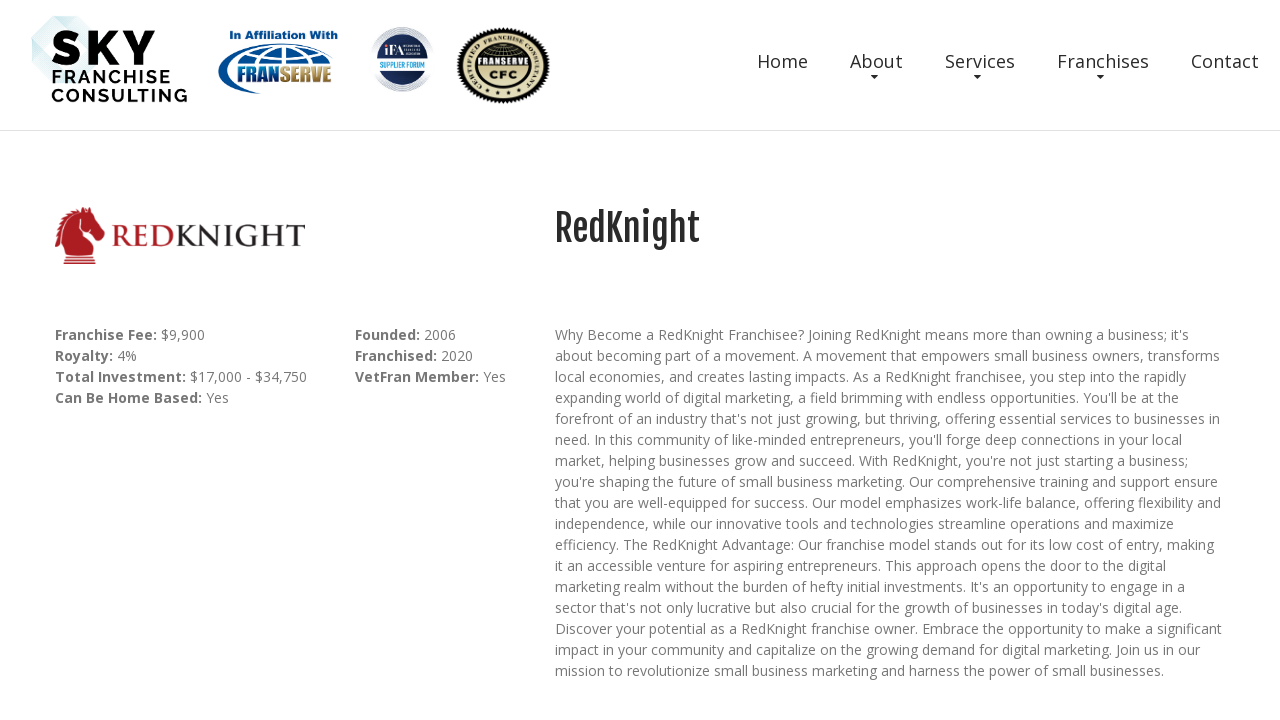

--- FILE ---
content_type: text/html; charset=utf-8
request_url: https://www.google.com/recaptcha/api2/anchor?ar=1&k=6LfY1WEmAAAAABYxGM_kK-0EhknPgXBz41g3CLxq&co=aHR0cHM6Ly9za3lmcmFuY2hpc2Vjb25zdWx0aW5nLmNvbTo0NDM.&hl=en&v=PoyoqOPhxBO7pBk68S4YbpHZ&size=invisible&anchor-ms=20000&execute-ms=30000&cb=v7q4mphaw3k5
body_size: 48974
content:
<!DOCTYPE HTML><html dir="ltr" lang="en"><head><meta http-equiv="Content-Type" content="text/html; charset=UTF-8">
<meta http-equiv="X-UA-Compatible" content="IE=edge">
<title>reCAPTCHA</title>
<style type="text/css">
/* cyrillic-ext */
@font-face {
  font-family: 'Roboto';
  font-style: normal;
  font-weight: 400;
  font-stretch: 100%;
  src: url(//fonts.gstatic.com/s/roboto/v48/KFO7CnqEu92Fr1ME7kSn66aGLdTylUAMa3GUBHMdazTgWw.woff2) format('woff2');
  unicode-range: U+0460-052F, U+1C80-1C8A, U+20B4, U+2DE0-2DFF, U+A640-A69F, U+FE2E-FE2F;
}
/* cyrillic */
@font-face {
  font-family: 'Roboto';
  font-style: normal;
  font-weight: 400;
  font-stretch: 100%;
  src: url(//fonts.gstatic.com/s/roboto/v48/KFO7CnqEu92Fr1ME7kSn66aGLdTylUAMa3iUBHMdazTgWw.woff2) format('woff2');
  unicode-range: U+0301, U+0400-045F, U+0490-0491, U+04B0-04B1, U+2116;
}
/* greek-ext */
@font-face {
  font-family: 'Roboto';
  font-style: normal;
  font-weight: 400;
  font-stretch: 100%;
  src: url(//fonts.gstatic.com/s/roboto/v48/KFO7CnqEu92Fr1ME7kSn66aGLdTylUAMa3CUBHMdazTgWw.woff2) format('woff2');
  unicode-range: U+1F00-1FFF;
}
/* greek */
@font-face {
  font-family: 'Roboto';
  font-style: normal;
  font-weight: 400;
  font-stretch: 100%;
  src: url(//fonts.gstatic.com/s/roboto/v48/KFO7CnqEu92Fr1ME7kSn66aGLdTylUAMa3-UBHMdazTgWw.woff2) format('woff2');
  unicode-range: U+0370-0377, U+037A-037F, U+0384-038A, U+038C, U+038E-03A1, U+03A3-03FF;
}
/* math */
@font-face {
  font-family: 'Roboto';
  font-style: normal;
  font-weight: 400;
  font-stretch: 100%;
  src: url(//fonts.gstatic.com/s/roboto/v48/KFO7CnqEu92Fr1ME7kSn66aGLdTylUAMawCUBHMdazTgWw.woff2) format('woff2');
  unicode-range: U+0302-0303, U+0305, U+0307-0308, U+0310, U+0312, U+0315, U+031A, U+0326-0327, U+032C, U+032F-0330, U+0332-0333, U+0338, U+033A, U+0346, U+034D, U+0391-03A1, U+03A3-03A9, U+03B1-03C9, U+03D1, U+03D5-03D6, U+03F0-03F1, U+03F4-03F5, U+2016-2017, U+2034-2038, U+203C, U+2040, U+2043, U+2047, U+2050, U+2057, U+205F, U+2070-2071, U+2074-208E, U+2090-209C, U+20D0-20DC, U+20E1, U+20E5-20EF, U+2100-2112, U+2114-2115, U+2117-2121, U+2123-214F, U+2190, U+2192, U+2194-21AE, U+21B0-21E5, U+21F1-21F2, U+21F4-2211, U+2213-2214, U+2216-22FF, U+2308-230B, U+2310, U+2319, U+231C-2321, U+2336-237A, U+237C, U+2395, U+239B-23B7, U+23D0, U+23DC-23E1, U+2474-2475, U+25AF, U+25B3, U+25B7, U+25BD, U+25C1, U+25CA, U+25CC, U+25FB, U+266D-266F, U+27C0-27FF, U+2900-2AFF, U+2B0E-2B11, U+2B30-2B4C, U+2BFE, U+3030, U+FF5B, U+FF5D, U+1D400-1D7FF, U+1EE00-1EEFF;
}
/* symbols */
@font-face {
  font-family: 'Roboto';
  font-style: normal;
  font-weight: 400;
  font-stretch: 100%;
  src: url(//fonts.gstatic.com/s/roboto/v48/KFO7CnqEu92Fr1ME7kSn66aGLdTylUAMaxKUBHMdazTgWw.woff2) format('woff2');
  unicode-range: U+0001-000C, U+000E-001F, U+007F-009F, U+20DD-20E0, U+20E2-20E4, U+2150-218F, U+2190, U+2192, U+2194-2199, U+21AF, U+21E6-21F0, U+21F3, U+2218-2219, U+2299, U+22C4-22C6, U+2300-243F, U+2440-244A, U+2460-24FF, U+25A0-27BF, U+2800-28FF, U+2921-2922, U+2981, U+29BF, U+29EB, U+2B00-2BFF, U+4DC0-4DFF, U+FFF9-FFFB, U+10140-1018E, U+10190-1019C, U+101A0, U+101D0-101FD, U+102E0-102FB, U+10E60-10E7E, U+1D2C0-1D2D3, U+1D2E0-1D37F, U+1F000-1F0FF, U+1F100-1F1AD, U+1F1E6-1F1FF, U+1F30D-1F30F, U+1F315, U+1F31C, U+1F31E, U+1F320-1F32C, U+1F336, U+1F378, U+1F37D, U+1F382, U+1F393-1F39F, U+1F3A7-1F3A8, U+1F3AC-1F3AF, U+1F3C2, U+1F3C4-1F3C6, U+1F3CA-1F3CE, U+1F3D4-1F3E0, U+1F3ED, U+1F3F1-1F3F3, U+1F3F5-1F3F7, U+1F408, U+1F415, U+1F41F, U+1F426, U+1F43F, U+1F441-1F442, U+1F444, U+1F446-1F449, U+1F44C-1F44E, U+1F453, U+1F46A, U+1F47D, U+1F4A3, U+1F4B0, U+1F4B3, U+1F4B9, U+1F4BB, U+1F4BF, U+1F4C8-1F4CB, U+1F4D6, U+1F4DA, U+1F4DF, U+1F4E3-1F4E6, U+1F4EA-1F4ED, U+1F4F7, U+1F4F9-1F4FB, U+1F4FD-1F4FE, U+1F503, U+1F507-1F50B, U+1F50D, U+1F512-1F513, U+1F53E-1F54A, U+1F54F-1F5FA, U+1F610, U+1F650-1F67F, U+1F687, U+1F68D, U+1F691, U+1F694, U+1F698, U+1F6AD, U+1F6B2, U+1F6B9-1F6BA, U+1F6BC, U+1F6C6-1F6CF, U+1F6D3-1F6D7, U+1F6E0-1F6EA, U+1F6F0-1F6F3, U+1F6F7-1F6FC, U+1F700-1F7FF, U+1F800-1F80B, U+1F810-1F847, U+1F850-1F859, U+1F860-1F887, U+1F890-1F8AD, U+1F8B0-1F8BB, U+1F8C0-1F8C1, U+1F900-1F90B, U+1F93B, U+1F946, U+1F984, U+1F996, U+1F9E9, U+1FA00-1FA6F, U+1FA70-1FA7C, U+1FA80-1FA89, U+1FA8F-1FAC6, U+1FACE-1FADC, U+1FADF-1FAE9, U+1FAF0-1FAF8, U+1FB00-1FBFF;
}
/* vietnamese */
@font-face {
  font-family: 'Roboto';
  font-style: normal;
  font-weight: 400;
  font-stretch: 100%;
  src: url(//fonts.gstatic.com/s/roboto/v48/KFO7CnqEu92Fr1ME7kSn66aGLdTylUAMa3OUBHMdazTgWw.woff2) format('woff2');
  unicode-range: U+0102-0103, U+0110-0111, U+0128-0129, U+0168-0169, U+01A0-01A1, U+01AF-01B0, U+0300-0301, U+0303-0304, U+0308-0309, U+0323, U+0329, U+1EA0-1EF9, U+20AB;
}
/* latin-ext */
@font-face {
  font-family: 'Roboto';
  font-style: normal;
  font-weight: 400;
  font-stretch: 100%;
  src: url(//fonts.gstatic.com/s/roboto/v48/KFO7CnqEu92Fr1ME7kSn66aGLdTylUAMa3KUBHMdazTgWw.woff2) format('woff2');
  unicode-range: U+0100-02BA, U+02BD-02C5, U+02C7-02CC, U+02CE-02D7, U+02DD-02FF, U+0304, U+0308, U+0329, U+1D00-1DBF, U+1E00-1E9F, U+1EF2-1EFF, U+2020, U+20A0-20AB, U+20AD-20C0, U+2113, U+2C60-2C7F, U+A720-A7FF;
}
/* latin */
@font-face {
  font-family: 'Roboto';
  font-style: normal;
  font-weight: 400;
  font-stretch: 100%;
  src: url(//fonts.gstatic.com/s/roboto/v48/KFO7CnqEu92Fr1ME7kSn66aGLdTylUAMa3yUBHMdazQ.woff2) format('woff2');
  unicode-range: U+0000-00FF, U+0131, U+0152-0153, U+02BB-02BC, U+02C6, U+02DA, U+02DC, U+0304, U+0308, U+0329, U+2000-206F, U+20AC, U+2122, U+2191, U+2193, U+2212, U+2215, U+FEFF, U+FFFD;
}
/* cyrillic-ext */
@font-face {
  font-family: 'Roboto';
  font-style: normal;
  font-weight: 500;
  font-stretch: 100%;
  src: url(//fonts.gstatic.com/s/roboto/v48/KFO7CnqEu92Fr1ME7kSn66aGLdTylUAMa3GUBHMdazTgWw.woff2) format('woff2');
  unicode-range: U+0460-052F, U+1C80-1C8A, U+20B4, U+2DE0-2DFF, U+A640-A69F, U+FE2E-FE2F;
}
/* cyrillic */
@font-face {
  font-family: 'Roboto';
  font-style: normal;
  font-weight: 500;
  font-stretch: 100%;
  src: url(//fonts.gstatic.com/s/roboto/v48/KFO7CnqEu92Fr1ME7kSn66aGLdTylUAMa3iUBHMdazTgWw.woff2) format('woff2');
  unicode-range: U+0301, U+0400-045F, U+0490-0491, U+04B0-04B1, U+2116;
}
/* greek-ext */
@font-face {
  font-family: 'Roboto';
  font-style: normal;
  font-weight: 500;
  font-stretch: 100%;
  src: url(//fonts.gstatic.com/s/roboto/v48/KFO7CnqEu92Fr1ME7kSn66aGLdTylUAMa3CUBHMdazTgWw.woff2) format('woff2');
  unicode-range: U+1F00-1FFF;
}
/* greek */
@font-face {
  font-family: 'Roboto';
  font-style: normal;
  font-weight: 500;
  font-stretch: 100%;
  src: url(//fonts.gstatic.com/s/roboto/v48/KFO7CnqEu92Fr1ME7kSn66aGLdTylUAMa3-UBHMdazTgWw.woff2) format('woff2');
  unicode-range: U+0370-0377, U+037A-037F, U+0384-038A, U+038C, U+038E-03A1, U+03A3-03FF;
}
/* math */
@font-face {
  font-family: 'Roboto';
  font-style: normal;
  font-weight: 500;
  font-stretch: 100%;
  src: url(//fonts.gstatic.com/s/roboto/v48/KFO7CnqEu92Fr1ME7kSn66aGLdTylUAMawCUBHMdazTgWw.woff2) format('woff2');
  unicode-range: U+0302-0303, U+0305, U+0307-0308, U+0310, U+0312, U+0315, U+031A, U+0326-0327, U+032C, U+032F-0330, U+0332-0333, U+0338, U+033A, U+0346, U+034D, U+0391-03A1, U+03A3-03A9, U+03B1-03C9, U+03D1, U+03D5-03D6, U+03F0-03F1, U+03F4-03F5, U+2016-2017, U+2034-2038, U+203C, U+2040, U+2043, U+2047, U+2050, U+2057, U+205F, U+2070-2071, U+2074-208E, U+2090-209C, U+20D0-20DC, U+20E1, U+20E5-20EF, U+2100-2112, U+2114-2115, U+2117-2121, U+2123-214F, U+2190, U+2192, U+2194-21AE, U+21B0-21E5, U+21F1-21F2, U+21F4-2211, U+2213-2214, U+2216-22FF, U+2308-230B, U+2310, U+2319, U+231C-2321, U+2336-237A, U+237C, U+2395, U+239B-23B7, U+23D0, U+23DC-23E1, U+2474-2475, U+25AF, U+25B3, U+25B7, U+25BD, U+25C1, U+25CA, U+25CC, U+25FB, U+266D-266F, U+27C0-27FF, U+2900-2AFF, U+2B0E-2B11, U+2B30-2B4C, U+2BFE, U+3030, U+FF5B, U+FF5D, U+1D400-1D7FF, U+1EE00-1EEFF;
}
/* symbols */
@font-face {
  font-family: 'Roboto';
  font-style: normal;
  font-weight: 500;
  font-stretch: 100%;
  src: url(//fonts.gstatic.com/s/roboto/v48/KFO7CnqEu92Fr1ME7kSn66aGLdTylUAMaxKUBHMdazTgWw.woff2) format('woff2');
  unicode-range: U+0001-000C, U+000E-001F, U+007F-009F, U+20DD-20E0, U+20E2-20E4, U+2150-218F, U+2190, U+2192, U+2194-2199, U+21AF, U+21E6-21F0, U+21F3, U+2218-2219, U+2299, U+22C4-22C6, U+2300-243F, U+2440-244A, U+2460-24FF, U+25A0-27BF, U+2800-28FF, U+2921-2922, U+2981, U+29BF, U+29EB, U+2B00-2BFF, U+4DC0-4DFF, U+FFF9-FFFB, U+10140-1018E, U+10190-1019C, U+101A0, U+101D0-101FD, U+102E0-102FB, U+10E60-10E7E, U+1D2C0-1D2D3, U+1D2E0-1D37F, U+1F000-1F0FF, U+1F100-1F1AD, U+1F1E6-1F1FF, U+1F30D-1F30F, U+1F315, U+1F31C, U+1F31E, U+1F320-1F32C, U+1F336, U+1F378, U+1F37D, U+1F382, U+1F393-1F39F, U+1F3A7-1F3A8, U+1F3AC-1F3AF, U+1F3C2, U+1F3C4-1F3C6, U+1F3CA-1F3CE, U+1F3D4-1F3E0, U+1F3ED, U+1F3F1-1F3F3, U+1F3F5-1F3F7, U+1F408, U+1F415, U+1F41F, U+1F426, U+1F43F, U+1F441-1F442, U+1F444, U+1F446-1F449, U+1F44C-1F44E, U+1F453, U+1F46A, U+1F47D, U+1F4A3, U+1F4B0, U+1F4B3, U+1F4B9, U+1F4BB, U+1F4BF, U+1F4C8-1F4CB, U+1F4D6, U+1F4DA, U+1F4DF, U+1F4E3-1F4E6, U+1F4EA-1F4ED, U+1F4F7, U+1F4F9-1F4FB, U+1F4FD-1F4FE, U+1F503, U+1F507-1F50B, U+1F50D, U+1F512-1F513, U+1F53E-1F54A, U+1F54F-1F5FA, U+1F610, U+1F650-1F67F, U+1F687, U+1F68D, U+1F691, U+1F694, U+1F698, U+1F6AD, U+1F6B2, U+1F6B9-1F6BA, U+1F6BC, U+1F6C6-1F6CF, U+1F6D3-1F6D7, U+1F6E0-1F6EA, U+1F6F0-1F6F3, U+1F6F7-1F6FC, U+1F700-1F7FF, U+1F800-1F80B, U+1F810-1F847, U+1F850-1F859, U+1F860-1F887, U+1F890-1F8AD, U+1F8B0-1F8BB, U+1F8C0-1F8C1, U+1F900-1F90B, U+1F93B, U+1F946, U+1F984, U+1F996, U+1F9E9, U+1FA00-1FA6F, U+1FA70-1FA7C, U+1FA80-1FA89, U+1FA8F-1FAC6, U+1FACE-1FADC, U+1FADF-1FAE9, U+1FAF0-1FAF8, U+1FB00-1FBFF;
}
/* vietnamese */
@font-face {
  font-family: 'Roboto';
  font-style: normal;
  font-weight: 500;
  font-stretch: 100%;
  src: url(//fonts.gstatic.com/s/roboto/v48/KFO7CnqEu92Fr1ME7kSn66aGLdTylUAMa3OUBHMdazTgWw.woff2) format('woff2');
  unicode-range: U+0102-0103, U+0110-0111, U+0128-0129, U+0168-0169, U+01A0-01A1, U+01AF-01B0, U+0300-0301, U+0303-0304, U+0308-0309, U+0323, U+0329, U+1EA0-1EF9, U+20AB;
}
/* latin-ext */
@font-face {
  font-family: 'Roboto';
  font-style: normal;
  font-weight: 500;
  font-stretch: 100%;
  src: url(//fonts.gstatic.com/s/roboto/v48/KFO7CnqEu92Fr1ME7kSn66aGLdTylUAMa3KUBHMdazTgWw.woff2) format('woff2');
  unicode-range: U+0100-02BA, U+02BD-02C5, U+02C7-02CC, U+02CE-02D7, U+02DD-02FF, U+0304, U+0308, U+0329, U+1D00-1DBF, U+1E00-1E9F, U+1EF2-1EFF, U+2020, U+20A0-20AB, U+20AD-20C0, U+2113, U+2C60-2C7F, U+A720-A7FF;
}
/* latin */
@font-face {
  font-family: 'Roboto';
  font-style: normal;
  font-weight: 500;
  font-stretch: 100%;
  src: url(//fonts.gstatic.com/s/roboto/v48/KFO7CnqEu92Fr1ME7kSn66aGLdTylUAMa3yUBHMdazQ.woff2) format('woff2');
  unicode-range: U+0000-00FF, U+0131, U+0152-0153, U+02BB-02BC, U+02C6, U+02DA, U+02DC, U+0304, U+0308, U+0329, U+2000-206F, U+20AC, U+2122, U+2191, U+2193, U+2212, U+2215, U+FEFF, U+FFFD;
}
/* cyrillic-ext */
@font-face {
  font-family: 'Roboto';
  font-style: normal;
  font-weight: 900;
  font-stretch: 100%;
  src: url(//fonts.gstatic.com/s/roboto/v48/KFO7CnqEu92Fr1ME7kSn66aGLdTylUAMa3GUBHMdazTgWw.woff2) format('woff2');
  unicode-range: U+0460-052F, U+1C80-1C8A, U+20B4, U+2DE0-2DFF, U+A640-A69F, U+FE2E-FE2F;
}
/* cyrillic */
@font-face {
  font-family: 'Roboto';
  font-style: normal;
  font-weight: 900;
  font-stretch: 100%;
  src: url(//fonts.gstatic.com/s/roboto/v48/KFO7CnqEu92Fr1ME7kSn66aGLdTylUAMa3iUBHMdazTgWw.woff2) format('woff2');
  unicode-range: U+0301, U+0400-045F, U+0490-0491, U+04B0-04B1, U+2116;
}
/* greek-ext */
@font-face {
  font-family: 'Roboto';
  font-style: normal;
  font-weight: 900;
  font-stretch: 100%;
  src: url(//fonts.gstatic.com/s/roboto/v48/KFO7CnqEu92Fr1ME7kSn66aGLdTylUAMa3CUBHMdazTgWw.woff2) format('woff2');
  unicode-range: U+1F00-1FFF;
}
/* greek */
@font-face {
  font-family: 'Roboto';
  font-style: normal;
  font-weight: 900;
  font-stretch: 100%;
  src: url(//fonts.gstatic.com/s/roboto/v48/KFO7CnqEu92Fr1ME7kSn66aGLdTylUAMa3-UBHMdazTgWw.woff2) format('woff2');
  unicode-range: U+0370-0377, U+037A-037F, U+0384-038A, U+038C, U+038E-03A1, U+03A3-03FF;
}
/* math */
@font-face {
  font-family: 'Roboto';
  font-style: normal;
  font-weight: 900;
  font-stretch: 100%;
  src: url(//fonts.gstatic.com/s/roboto/v48/KFO7CnqEu92Fr1ME7kSn66aGLdTylUAMawCUBHMdazTgWw.woff2) format('woff2');
  unicode-range: U+0302-0303, U+0305, U+0307-0308, U+0310, U+0312, U+0315, U+031A, U+0326-0327, U+032C, U+032F-0330, U+0332-0333, U+0338, U+033A, U+0346, U+034D, U+0391-03A1, U+03A3-03A9, U+03B1-03C9, U+03D1, U+03D5-03D6, U+03F0-03F1, U+03F4-03F5, U+2016-2017, U+2034-2038, U+203C, U+2040, U+2043, U+2047, U+2050, U+2057, U+205F, U+2070-2071, U+2074-208E, U+2090-209C, U+20D0-20DC, U+20E1, U+20E5-20EF, U+2100-2112, U+2114-2115, U+2117-2121, U+2123-214F, U+2190, U+2192, U+2194-21AE, U+21B0-21E5, U+21F1-21F2, U+21F4-2211, U+2213-2214, U+2216-22FF, U+2308-230B, U+2310, U+2319, U+231C-2321, U+2336-237A, U+237C, U+2395, U+239B-23B7, U+23D0, U+23DC-23E1, U+2474-2475, U+25AF, U+25B3, U+25B7, U+25BD, U+25C1, U+25CA, U+25CC, U+25FB, U+266D-266F, U+27C0-27FF, U+2900-2AFF, U+2B0E-2B11, U+2B30-2B4C, U+2BFE, U+3030, U+FF5B, U+FF5D, U+1D400-1D7FF, U+1EE00-1EEFF;
}
/* symbols */
@font-face {
  font-family: 'Roboto';
  font-style: normal;
  font-weight: 900;
  font-stretch: 100%;
  src: url(//fonts.gstatic.com/s/roboto/v48/KFO7CnqEu92Fr1ME7kSn66aGLdTylUAMaxKUBHMdazTgWw.woff2) format('woff2');
  unicode-range: U+0001-000C, U+000E-001F, U+007F-009F, U+20DD-20E0, U+20E2-20E4, U+2150-218F, U+2190, U+2192, U+2194-2199, U+21AF, U+21E6-21F0, U+21F3, U+2218-2219, U+2299, U+22C4-22C6, U+2300-243F, U+2440-244A, U+2460-24FF, U+25A0-27BF, U+2800-28FF, U+2921-2922, U+2981, U+29BF, U+29EB, U+2B00-2BFF, U+4DC0-4DFF, U+FFF9-FFFB, U+10140-1018E, U+10190-1019C, U+101A0, U+101D0-101FD, U+102E0-102FB, U+10E60-10E7E, U+1D2C0-1D2D3, U+1D2E0-1D37F, U+1F000-1F0FF, U+1F100-1F1AD, U+1F1E6-1F1FF, U+1F30D-1F30F, U+1F315, U+1F31C, U+1F31E, U+1F320-1F32C, U+1F336, U+1F378, U+1F37D, U+1F382, U+1F393-1F39F, U+1F3A7-1F3A8, U+1F3AC-1F3AF, U+1F3C2, U+1F3C4-1F3C6, U+1F3CA-1F3CE, U+1F3D4-1F3E0, U+1F3ED, U+1F3F1-1F3F3, U+1F3F5-1F3F7, U+1F408, U+1F415, U+1F41F, U+1F426, U+1F43F, U+1F441-1F442, U+1F444, U+1F446-1F449, U+1F44C-1F44E, U+1F453, U+1F46A, U+1F47D, U+1F4A3, U+1F4B0, U+1F4B3, U+1F4B9, U+1F4BB, U+1F4BF, U+1F4C8-1F4CB, U+1F4D6, U+1F4DA, U+1F4DF, U+1F4E3-1F4E6, U+1F4EA-1F4ED, U+1F4F7, U+1F4F9-1F4FB, U+1F4FD-1F4FE, U+1F503, U+1F507-1F50B, U+1F50D, U+1F512-1F513, U+1F53E-1F54A, U+1F54F-1F5FA, U+1F610, U+1F650-1F67F, U+1F687, U+1F68D, U+1F691, U+1F694, U+1F698, U+1F6AD, U+1F6B2, U+1F6B9-1F6BA, U+1F6BC, U+1F6C6-1F6CF, U+1F6D3-1F6D7, U+1F6E0-1F6EA, U+1F6F0-1F6F3, U+1F6F7-1F6FC, U+1F700-1F7FF, U+1F800-1F80B, U+1F810-1F847, U+1F850-1F859, U+1F860-1F887, U+1F890-1F8AD, U+1F8B0-1F8BB, U+1F8C0-1F8C1, U+1F900-1F90B, U+1F93B, U+1F946, U+1F984, U+1F996, U+1F9E9, U+1FA00-1FA6F, U+1FA70-1FA7C, U+1FA80-1FA89, U+1FA8F-1FAC6, U+1FACE-1FADC, U+1FADF-1FAE9, U+1FAF0-1FAF8, U+1FB00-1FBFF;
}
/* vietnamese */
@font-face {
  font-family: 'Roboto';
  font-style: normal;
  font-weight: 900;
  font-stretch: 100%;
  src: url(//fonts.gstatic.com/s/roboto/v48/KFO7CnqEu92Fr1ME7kSn66aGLdTylUAMa3OUBHMdazTgWw.woff2) format('woff2');
  unicode-range: U+0102-0103, U+0110-0111, U+0128-0129, U+0168-0169, U+01A0-01A1, U+01AF-01B0, U+0300-0301, U+0303-0304, U+0308-0309, U+0323, U+0329, U+1EA0-1EF9, U+20AB;
}
/* latin-ext */
@font-face {
  font-family: 'Roboto';
  font-style: normal;
  font-weight: 900;
  font-stretch: 100%;
  src: url(//fonts.gstatic.com/s/roboto/v48/KFO7CnqEu92Fr1ME7kSn66aGLdTylUAMa3KUBHMdazTgWw.woff2) format('woff2');
  unicode-range: U+0100-02BA, U+02BD-02C5, U+02C7-02CC, U+02CE-02D7, U+02DD-02FF, U+0304, U+0308, U+0329, U+1D00-1DBF, U+1E00-1E9F, U+1EF2-1EFF, U+2020, U+20A0-20AB, U+20AD-20C0, U+2113, U+2C60-2C7F, U+A720-A7FF;
}
/* latin */
@font-face {
  font-family: 'Roboto';
  font-style: normal;
  font-weight: 900;
  font-stretch: 100%;
  src: url(//fonts.gstatic.com/s/roboto/v48/KFO7CnqEu92Fr1ME7kSn66aGLdTylUAMa3yUBHMdazQ.woff2) format('woff2');
  unicode-range: U+0000-00FF, U+0131, U+0152-0153, U+02BB-02BC, U+02C6, U+02DA, U+02DC, U+0304, U+0308, U+0329, U+2000-206F, U+20AC, U+2122, U+2191, U+2193, U+2212, U+2215, U+FEFF, U+FFFD;
}

</style>
<link rel="stylesheet" type="text/css" href="https://www.gstatic.com/recaptcha/releases/PoyoqOPhxBO7pBk68S4YbpHZ/styles__ltr.css">
<script nonce="tY0oxF581DirtAAZltKQ7A" type="text/javascript">window['__recaptcha_api'] = 'https://www.google.com/recaptcha/api2/';</script>
<script type="text/javascript" src="https://www.gstatic.com/recaptcha/releases/PoyoqOPhxBO7pBk68S4YbpHZ/recaptcha__en.js" nonce="tY0oxF581DirtAAZltKQ7A">
      
    </script></head>
<body><div id="rc-anchor-alert" class="rc-anchor-alert"></div>
<input type="hidden" id="recaptcha-token" value="[base64]">
<script type="text/javascript" nonce="tY0oxF581DirtAAZltKQ7A">
      recaptcha.anchor.Main.init("[\x22ainput\x22,[\x22bgdata\x22,\x22\x22,\[base64]/[base64]/[base64]/KE4oMTI0LHYsdi5HKSxMWihsLHYpKTpOKDEyNCx2LGwpLFYpLHYpLFQpKSxGKDE3MSx2KX0scjc9ZnVuY3Rpb24obCl7cmV0dXJuIGx9LEM9ZnVuY3Rpb24obCxWLHYpe04odixsLFYpLFZbYWtdPTI3OTZ9LG49ZnVuY3Rpb24obCxWKXtWLlg9KChWLlg/[base64]/[base64]/[base64]/[base64]/[base64]/[base64]/[base64]/[base64]/[base64]/[base64]/[base64]\\u003d\x22,\[base64]\\u003d\\u003d\x22,\x22w75hwqfDlsOaS8OXw5rDiMOEYMOvacOsY8KwwojDvHDDrBATWh8owoXCl8K/[base64]/wp/CpQTDpD7ChcOoeUN0wrQNwpZWd8KsehbCmMOOw77CkivCp0pZw6PDjknDrTTCgRVEwovDr8Oowp4Gw6kFX8KYKGrCj8KAAMOhwp7DqQkQwovDisKBARAMRMOhAmYNQMOwT3XDl8Krw6HDrGtyJQoOw6HCkMOZw4RVwrPDnlrClTh/w7zCrCNQwrgqdiUlS0XCk8K/w6LCr8Kuw7I7HDHCpwd6wolhLsKxc8K1wp/CgBQFVQDCi27DhGcJw6kAw5nDqCtIcntROMKaw4pMw4F4wrIYw5zDhyDCrQPCrMKKwq/DlgI/ZsKzwrvDjxkGVsO7w47DiMKXw6vDolXCq1NUZ8OPFcKnAcKhw4fDn8KzDxl4woTCjMO/[base64]/CiFJNQHrDhgbDvMK2D8KJfxIgw5o5cQ/CpVBuwrQww7nDp8KLNVLCvUTDl8KbRsKjbMO2w6w6ZsKPDMKHTGDDmwFaKcOhwr/CtQA9w6PDhcO4TsKrXsKmF1lMw5dpw4hbw6UDDAkDV2DCszDCosOyOhxGwo3CrsOpwpjCrCZiw7gfwrHDgjnDvR5TwqLCjMONNMOXDMKxwoVkLMKPwr84wpHCicKYSjQXR8OELMOtw6/CkVc2w7kYwpjClDbDoX9lcMKZwqABwr0HKWPDkMOcfX/DvFR8Q8KIJCLDuUTCm1PDoSd0IMKqIsKjw5/DqcK5w7/DvMOyTcKqwqvCpHXDp1HDv3pQwpRfw6Jbw4loPcKCw6XDgcOPB8Klw6HCqQbCisKRRsOzwqbClMKiw7XCrMKiw4hsw4E0w5VxbyvCnz3DlCUuDcKgesKqSsKNw4LDnCJMw75nUAvCiRodw5cQKi/DrsK8wqvDusKwwpzDhz1Bw63CncOlW8O3w5Jow5wHAcKLw75JFsKCwq7Dg37CsMK6w5/[base64]/DtSlrwo7DssKswqBXIcKmWWPClsKoaVHCr09EYcO/AMK/wrHDmcKRQsKnLcOtI2JrwqDCssKpwp/[base64]/Do33DgsKCKlQ7wpF0w6syYsOuwqxzd3PCqDBFw5oFbsORfVnCnTPChibCp2BoOsKSDcKLXMOLKsO2esO3w7UhH2V4ajTCjcOgRh/DmsKmw7XDlT/Co8O+w49QSifDrEbChn1VwqcfUsKRbcO6wptkeXEzZ8OkwoJTM8KdZBvDrAfDqjc3JwkSXMK4wrlCccKbwqtpwp5Pw4PChHhbwqdbdzPDgcOLcMO4PyzDlDlwKxbDnnzCgMOPccOZHSkic1nDg8OiwoPDqSnCsSgRwo/CmRnCvsK4w4TDkMKJN8Oyw4jDjMKkZDEYFMKbw6fDlHVZw7TDpG7DjcKxBk/[base64]/[base64]/Txcfw4sfwq3CrcOXCMOsG8O7wqHCjyTCrVEpw6TDsjzDr2dKwozCvSoww6gJR0UGwqUkw71MKHnDty/CvcKLw7LCskPCtMKEaMK2G1xIT8OXGcOxw6XCt0bDm8KPCMK4P2HChMKdwpLDsMOpVhLCjsOGY8KdwqUdwqfDucObwpDDv8OHSGvDmFnCncKKw4QVwp/CqMO1MC9UL3NKwr/Cmk1dMCXCh1Vhwp7Dr8Kww5cvC8OJw7J9wpVTwrk1YAbCtcKBwo5adsOawo0NTsK+wpx9wojCpHp+HcKqwo/[base64]/CncK2FzLDr8KVJcKgw6kOwo4iVX5fwpTDqEjDpzVbwqtVw7AndcOUwoEaNS/CpMKDSmoew6DDl8K+w5XDgMOOwqvCqlbDmk3CjQrCumzDgMKvB3XCsHJvNcKLw4Qpw77CuR3CiMOTICjCpknCo8KoB8O7NsK/wp3CjVkjw6Qgwqk1IMKRwr5ZwprDlHLDpsKVE2fCthsbSsOQCyfDgQs6OmJJXsKTw6/Co8Oiw70kIl/Cv8KVTTlBw7AeCWnDjkvClMKNZsKdQMOjaMOsw7TCmSjCrFbCo8Kgwrpfw7BcAcKkwqzCoF/Cn2rCpkXCuFTDtBnDg1/DuA9yRHvDjHs1VTwAAsOwamjDqMOHworCv8OAwrxUwoduw7zDkGfCvk9NbcKXAB0KXiHDjMKgO0bDm8KKwoDCpikEElfDisOqwrVyYMOYwodYwpZxFMK3Z0sjGsOcw6Q2Xn9nwrgfbMOrw7YTwo1kKMOhaRXCisOmw6Ydw6/CtcOLDcOsw7BJTsORTljDo2fCjkbChQZ0w4wGRCRRP0DDnwwxLMKvwp9EwoTCscO3wp3ConwbBsO+QMOqeXl7CsO3wp9owq/[base64]/Dr8OEYHTCoMO/[base64]/woZywpTDjcORwpbCtMK/CW3CiEnCkwHDncKHw4dDbsOHYcKlwqs4IhLCnVnCl1cewoVxBBPCsMKiw6DDlR4+ByFzwrlFwr1gwqZkJRbDp0fDogVJwoNSw5wLw5xSw73DrFPDvMKiwq7DvMKwKGAyw43CgDfDtMKOwqXCgDnCpHsIfE51w5nDoD/[base64]/wo1LGhshwoLDiTNNwqZ+w53DscKywrRJEnsYZ8O4w6NVwrcYbxFTYcOWw54aZ1sYSRDCj07DsB5Bw77ChkfDncODDEpHM8K8wobDmwHCuVkBEUfCksOkw4wyw6BSI8K3wobCi8OcworCuMOAwpzCnMO+K8OlwozDhjjCssKBw6APUMKTeFtWwpnDicO4w4XCvl/DsHNrwqbDolUDw5B8w4jCpcO+OzfClsOow6Z0wrzDn04xXQzCtnLDt8Ktw5bCpsK7DsKvw7xFMsO5w4HCrsOZbxPDqnPCvW9VwpHDmw/[base64]/DmsOCfEwlYMODw7hSAMOlw7HCiApmDSs+DcO+UsK1w4zCncOowooMw4XDvwvDp8KlwqwPw4o0w4I+XyrDn1c1w6HCnjbDhMOMf8Onwp01wr/CucKEesOcX8K4wqV+IRbCmTZNecKsasOiQ8KXwpRfd3XCo8OjEMOvw7fDqMKGwo8TJFJuw4PDkMOcEcOzwr1ybETCr1/Cs8OTAMKtHXEgwrrDvsK4w4wuTsOEwpJYaMOaw41UBcKfw4ZEZMKuZTBtwrRFw4TCl8KfwoLChsKHRMOXwpjDnVJaw6fCqW3Cu8OJXsKPE8KewpclNcOjHcKOw6lzV8Oqw4HCrsKETko/w61ID8OSwoREw5N/wrrDrB/ChCzCisKfwqfCncKwwprCnhLDisKXw7nDr8OYZ8O8Um8CO3xfBUDDhngbw6PCvV7CmMOIPiEdbcOJfizDuAXCuVfDs8OXFMKXaBTDjsK6fxrCosKCPMOdRRzCtlTDil/DsQ9EUsK3wo1Uw4bCm8K7w6/Cm0zCp2JFDyYXDzNpb8KwRS1Sw4/DqcOJNAcHCMOUKyECwoXDscOHw79Fw7fDuGDDmBnCmcKFPmXDilgJNWYDY1AZw6cmw6rCklfCocOzwpHCplIMwqLDvGQIw6/CoRohJgnCtW7DoMKDw4IIw5nCvMOFw4fDvcKJw4NaQ3o5H8OSMGJtwo7CmsOuEsKUPcO8OsOow57DoQt8KMOGScKrwq1Ew6jDtQjDhTTCosKuw4vCjEdOG8KuTBlwBV/CkcObwqJVw7XDkMKGCG/ChzFFJ8OYw7Bxw6QRwpQ5wr7DgcKkN3fDksKmwqjCkhPCjcKiQcOjwrNow7PDl3XCscKTIcKYRnVdO8K0wrLDs0ZgXsKUTsOrwrsnbMKpeTQJbcOrDsOrwpLDmgNYbmAow4/CmsKlf1rDscK5w63DqkfCjnrDklfCvQIyw5rCkMKMw5PCsAwyNTBzwpZOPMKuw6ICwqnCpQHDsQ/Drm5GCRfCtMO/[base64]/wrFXACTCqCrDjMOfwrENwr5wEsKYNAvDhxczfMKSbQVUw7bChcOALcK6Sn4ew5t2DG3Co8KXZA7DuzlOw7bCiMK5w6Qcw7HDqcK1dcO/SnDDplPCksOmw6nCkVgawp7DuMOlwofDkBR4wrdYw5sPQMKYFcKtwp7DokNNw5EtwpvDgAUEw5/[base64]/DvyfDo8KKw4E4LcOZwrfCocOcdCotw6l5cj80w5UKFsKnw5JewrhAwpwoDcKGBMOqwphJTyJvNG3CoBYxNS3DkMK7CcKlEcOVCMKQJ3EMw6Q/[base64]/J0B0wplrwoLCtWNlwphpwqFjHwXCm8OPWMOjwqzCiFIOXgYoPz/DrsOMw5TDs8Kcw7Z6fsOgK0VswprDgCFGw5jDicKLTCvDtMKYwqcyBkfCizZbwq8owrHDnHpsSMOrRmNww7kSDcOYwqddw5hoY8OyScO8w4V/[base64]/DqsKhwrdTw5jCgQF8wqfClH3CgcKJwoATw4AZesOsUyk/w4HDg0zCsC3DkmnDnVLCg8KjKFdGwoUvw6/CvhnCuMOYw5YWwpJNLMOLwp3Dj8KEwofCpj42wqfDnMO/Viotwp/ClgRZaUZbw5bClGo/EGrCsQzCnmjCj8OAwq7Di0/DhS3DicK8ClBSwqfDncKvwpHDkMOzC8KDwokVeTjCnR1kwofDs38RSsK3b8K4Sg/[base64]/I8KLw4bCp8OzAThrO3nCnmlKwrnDpWYWw5DCplfConkBw5g9IRnCjcOowrR/[base64]/[base64]/BXxsK0/Dih5CDyQHw6gZfAfDjhoDEzDCqysrw4VwwodeGsOGecKIw5PDrcOrZMKkw6w4SiceZsOOw6DDm8OEwp1pw4EJw6nDqMKPZcOqwokMVsK9wpMAw6jChMObw5JdIcK/K8OmScOew7d3w49Cw5pzw5HCjxs1w6jCqsKDw7B+d8KSMynCn8KTXwPCrVrDncOlwpnDnCh/w4rCncKGVMOePcKHwrwoeFVBw5vDpMOywqA7Y2PDpsKtwr3Dhjsxw57CtMOmaHnDmsOhJQzCscOvGDDCnW09wonDryzCg1ILwrwhWMO4IBxTw4bCn8Klw7LCq8Kfw4HDtz1VF8KZwozCv8KdElsnw4LDg0h2w63DnWZ1w5/DrcO6C1PDjXLDlcKUIV95w4/CvcOxw50cwpbCh8OPwpJww7DDjMKkL1RBMQFQG8Krw57DgV4Yw7wiJk/DkcOZZMOYKMORQyVBwp/DizdOwrLDnw3DlsK1w6gJOcK8wqRlOcOlX8Kdw4dUw6LDrsKaBw/Dl8Ofwq7Dj8OcwrPDosKcXzhGw7YEaC7DksKpwrfCucKww63CisOwwrrCvi3Dgxl6wrPDucO/[base64]/ComjCoALDh8OvwrYpcMOUwr1Sw4bCkcOHwp/CuVfDoRIZc8Otwrt7TcKlTcKsSS1RRXMgw7/DpcKxb0o3T8K8wrUPw48Nw5wXNhJqRTAIAMKOacOswpnDnMKewpfCkGvDp8OCQcKnA8K0KcKtw5DDpcOMw73CuADCnCErIFpvUVrDt8OGXcKjCcKOJsKcwpI8Inp5a2vCiS/CiElfwrjDuCN7IcKOw6LDgcOzwoE1w75ywoTDr8KMwozCmsOMbsKyw7PDkMOYwp46chDCssKtw6nDpcO6FGjCs8O/[base64]/DmRXDuMOYw6MRwqDDk8KGFhXDmS8ywr3DjyFXfhHDn8O/[base64]/Dq0JFIcOMwqhIwqbCvcOSw4c/w5ErwpzDslESTmjDisO0XVVCw7PCoMKYGTZGwq3CrDHChi8QEi/DrGokZknCkDTCgmRJMmXDjcORw67CpEnCrW8GWMOaw7cjVsODwokKw7XCpsOyDhN1wpzCpWHCkTTDizfCiSd7EsObNsOhwqQ/[base64]/[base64]/DvcOywq/Dp8Okb1vDq3XDqiHCg1rCmsKWNMOwGBbDicOuHMKEw6xeMTrDn37DhRzCty4uwqDClBExwqzCj8KqwqxHwqhVEFPCqsKywqU4EFAeacK6wp/CicKYOsOlHMK3wrgQDsOOw6XDmsKDID4qw6PCgCJ9czxYw4vCtMOSH8ODSErCuUU9w59VZ1HDuMO6w40VJhxhGsK1wrYTecKjFMKqwqd7w4RZbRrCkHRdw5/Cs8KNLzsBw4E4wrADe8K8w7zCpGzDiMOCW8O/woXCtUd/LgTDqMOJwrfCpnfDqE4hw7FlPGHCpsOnwrs4XcOSHMK8Jndcw5fDoHY4w455TFzDvcODOGhmwql5wpbCoMOVw6Y4wqnCsMOmVsKhw5ouQAZuPSJQKsOzPMOtwrwywr4ow5BETcOfY3lsKzc6w7jDrjvDosK/VQQWcDoTwobDvB5ad0gScT3DrEXCgBAifEIpwqnDnXHCmjxeJToCfmYAIsOow5sddyDCi8KOwopywqIXWsOBJcO3GgUXAcOmwoN5w457w7bCmMO+TcOhLXrDgcOXK8K8wr7CqzxIw7bDrQjCgRrCoMOyw4vDosOWwo0Xwr4wLS0ZwoEtUFlkwp/DmMOxNcORw7fCo8KIw50uBsKuDBRQw7wXAcKdw74Yw6leYMKww45ew7A/wqjChcK4Cy/[base64]/Do8OjbErDoMKBw5EkPcKzw6rDj0DClsKsJm/DtGjCkxrDlW/[base64]/[base64]/[base64]/Ct2xvFsKMSMKjwrkWFGs6IyYoc8OAwoHCkXrDtcKuwonDnjUEJR0vbD5Gw5Y7w6nDuG5dwqrDpTvCqUjDl8OxBMO8EsKtwqFJQQPDhMKsdkXDnsOewq3DpB7DtAJIwq/CpDITwpvDoEXDtcOLw4ljwo/DisODw6p9wp4Nw7lew6ctdsKZCsOWCn7DhcK7P3o4Y8Onw6YHw7TDkUfCtkN+w5vCjsKqwqF/PMO6MXfDk8KuEsKDanPCslbDi8K9aQxVBRDDmcORaHXCvMO/w7nDhFfDoEbDrMKZwr0zDy8vUsODXXlww6IMw5JGVcKUw4BiVUHDnMOcw7LDrMKSYMKEwpROQiHCiFDCnMK5FMOcw6DCmcKGwpLCv8OEwovCoURTwrg6eW/CnxNwUE/DnGfClcKAw4HCsHYJwqotw64CwqlOa8OPdcKMLSfDu8Orw4heGWNvO8OHdSYpEcONwrZ/esKtAsO5UsKQTC/DuGBaEcKdw4htwqPDnMOpwqPCgMKFEioywq4aJ8ONw6rCqMKJAcKnXcKtwrhawpppwo/DgwbCusK+Sjo9cXnDu0XCukUIUlRecHjDihzDgVPDkMOYVigCcMKAw7bDlFDDlT3CuMKRwq3CjcOPwpFKw4hXAHrDmFHCoTrDjFbDlwHCpsOnE8KUbMK/w7/DgWYwTF7Cp8O5wr9ow616fDjDrkQwXi1Jwp48EiNCwowTw4PDjsOXw5YCYcKIw7lILFgVVlnDqMOGFMO0XMKncnxrwrB0AsK/YHlpwogWw6Afw4vDvcOww4Usci/DqMKXw5bDuQBQVXFUbMOPElrDusKewq8GY8KEXXgWMsORSsOHw4cdMn87eMOTX0rDni/CqsKkwpLCvcOXe8OTwpghw5/[base64]/Do8ORTCrDon1sdH/[base64]/BlcPY8KSYm/Cm8OyQcKRwr7DmsKmGxTDl8KdXUjCpcKYwrPCm8OwwrJpScKGwqBrJ17DmDvCtn7CqsONcsKtL8OBdxBXwr3CiQJzwozCij12XcOiw7Y0WXBxw53Cj8O9H8KedAlVLyjDgcKIw5A8w7DChkDDkF7ChD/[base64]/[base64]/Dq8OKw5UXVyLDkgfDq8KeWWrCh2p/YcKAJjfDjcKCDMKBW8OLw7EeCcOyw5nDuMO1wp/[base64]/Cs8OdasKNw4zDkMK/[base64]/CqBAuw40Lwp0eCsK5TEU0w4XDhcOXDnB+w68fw7LDjAVBw7HCnA0abC3CiChaSMKQw4HDvGdbF8OEU1M5UMOJGxwWw5zClcOiPDvDjsKFwoTDpBNVwpXCucOIw71JwqjDuMOTHsOXOwtLwrjDrwvDh1sSwo/[base64]/[base64]/Dpzwndz5VQDFEdzFUw4nDt1h2WMOoT8KsEjAyTcKhw5HDqmJLcGvCrQd1Q2RxJn3DpiTDqwbClzTCuMKGAcOsbcKOE8KDH8O3SSY8CwRfWsK+DXY6wqbDjMOyfsKHw7hSw7U+woLDncKvw5xrwrDDpErCtMOIBcKBwolVDgQlPxvCiGkYAxXChx/ClWhYwo42w4HCtzILTMKVMMOFXsKnw6XDm1VgDV7CjMOzwoMXw7sPwq/CocKkwopyCF4EBsKfXMOQwp9Dw6Vcw74wWcO3wpUQw7RUwqIaw6TDpMOVDcOKdjZFw63CgsKNH8O2ARDDt8OHw7/DoMKYwpYrR8OdwpPDvQLCg8OtwozDqsOYf8KNwpLDqcOZQcKjw7HDgMKgesKfw6YxMcKEw4vDksOhWcOTVsOuHi7CtGAQw7gtw6XDrcOcRMKWw6nDnwsfwpjCosOqw48SXR3CvMO4S8KnwqbDu3/[base64]/DqMKnOmzCpMKjwqDDhMOkw7DCsMOLwp4Jw7/CmsOVO8OlYsOYRzDDll3CgMKuSjfCv8OuwqfDq8O1N0YYE1ABw7dXwpR0w49FwroFEQnCpHPDjTPCskgBccOPOAg8wo0rwrLClxjCssO3wqJMV8KkaQzDrAbClMKyUErCnkvCpkZvA8O+BUxiXw/DnsODw5s8wpUdb8Onw7XCuG/CnsOUw6ovw7zCrFnDuQ07bxLCjloXXMK7acOmJMOGasOcOsOBFnvDtMK6DMOTw5/DkMOhG8Ktw75fP1PCujXDpX7CkcKAw5thL2nCvi7CmH5ewrdaw5Fzw65bSEFUwqs/G8OQw4t7woxWA3nCu8Odw7fCgcOfwogbQyjDmRM6OcOFRsO7w78IwqzCssO1DcOAw6/DjUfDuQrCnBTDp3vDiMKmVyTDpQU0G2bDgMK0wrnDvcKQw7zDg8O3wo/[base64]/w7TCuCvDlMO0EnLCo2DCuMOkwrBtFyU8wp9mwppsw7nCpMKGw5DDr8OKe8OUOyYcw5Aiw6VMwrgIwqzCnMOlLk/Ck8KzWT3CiWzDox7DusOcwrzCpcKdCMKHYcOjw6gNGcOLJ8K6w60jZVfDt3nDj8Kiwo7DtFBYZMKxw6hFZUE/eWQxw7fCvXbCtEIvbQfDj0fDnMK2w4fDu8KVw77CqWQ2wqfDoGPCssO/w4bDmSZlw6lBccOQw67CrhoPw5vDk8OZw4JZwp/CvSvDkGzCq2TDgcO+wqnDnAjDssOSV8KNTgnDlMOEesOqNCVwNcKgd8ORwonCisKRT8OfwqXCkMKTAsOuw6dxw6TDqcK+w5U+GUDChsOYw5t+R8KfZnLDj8KkFSDCtVd3KcO3G0TDrBoKC8OYHMOjS8KPU28gcU4cw6vDvXQEwoc5GsO9w4fCvcOtw7JNw7J8wq/[base64]/DqGUkZsKBR2/CrsKdcBcXZMO8w6bDssOfP1Jvwo/DmxnDvcOBwpXClMKnwo8UwoDCgzUvw5xSwp9Mw6M/dynCq8K+wpEwwqRKKEIJw7YjN8ORw6nDiCFEZMOGWcKLLsKZw6LDlMKoFMKyKsKmw7XCpT7Dl37CtTnDrMKLwqPCrcKjDVrDqQFFXsOewrfCrm9ZOiVQZEFofcO+wpBpPUNYOks/w7oaw5lQwr1nS8Oxw7pxMMKVw5IHwqbCncOfACcfJC3CpiFMw7fCmcKgCEkGwo53KMOlw6rCrUTDjDgMw7NLCsOfNsKsISDDgQvDlcOdwr7DoMK3W0IKdHFiw4w2wqUHw5LDv8KfBUPCucKMw49naCRZw7gdw4DCvsOwwqUXEcOzw4PDkjzDtQZ+C8OlwqViB8KtTE/Dn8KHwqBRwpbCkcKGYg3DnMOUwoE9w4kzw7XCoygqVMKkEzA0d0bCgcKWORw9wrzDtcKFO8O9w4fChxwqLsK5ScKEw7/CllAMZ3bCjg4VZMK8NMKjw6JJeyjCi8O9Jg5uQFtGQj12K8OrPkDDlDDDtUt1wpjDi1ZLw4RcwoHClWXDlTFLCn3DkcOUbUjDsFoMw67DmjrCocO9XsKuMgpawq7Dn03CmXJfwr/CksOSKMOJVsO1wqPDicOIVU1rN0TCl8OJGAjDu8KHSsK1VsKVVR7CgFxnwqbDmiDCgXDDvCUQwoXDhsKfwrbDpBBKTsOww5kNCwgvwqtWw54qLcKsw5MywoMFADUiwqB9PMODw4HDssOewrUJIMO/wqjDqcOaw6s9CGLChsKNcMK2ahrDgCc4wonDtALCvQl8wq/ChcKEE8OVCj/CnMOzwoQbMMOlwr7DiTIKwooYecOjFcOww7DDt8OzGsKiwpJwJMOCCsOHHkpYwpfDpU/DhinDshPCq1XCsC1nQzddZncowqLCpsOtw65ldsKVPcKuw57Cmy/CmsKNw7J2LMKjIQtYw5wTw55CG8KrImkQw4wtUMKRb8O5TinDn3ticMORIyLDmGddLcOmb8K2wptuDMKmDsOKbcOFw5geUwAySxzCs2zCpDvCrGB3LgDDvsKswpfCoMODFDPDpzXCi8Oewq/DrHXDmcKIw4h/dFrCkGprLUfCn8KKekZEw7/CqcKoVUFyasKeT2rDmcKDTHnCqcKGw7x9JDlpF8OrLcOMTzVLIXDDplLCpHsew6XDhsKjwpdmbF3CtU5tScKPw4zCq2/DvVLCqsOaaMKgwpJCO8KxaVptw45ZX8OLGRVHwonDn2ltXFxnwqzCvUA9w58Zw4kBJ2wECsO8w6Nnw5t8D8KUw5kaaMKcAsK4Lh/DoMOFOBJCw7vCs8OScBlfPDLDqsOIw5hOIwkWw487wqnDhsO6VcO9w5g2w4jDkmTDisKrwrzDrMO/R8Off8O8w57Dn8KkeMK8TMKGwrfDgSLDiETCo0BzKSjCo8O9w67DjBLCnsO8wpVBwq/CvxEGw4bCplRjYsKYIE/Dpx/CjH/DmGbDiMKiw5EAHsKOQcOeTsKzecOFwq3CtMK5w6oaw75bw4hLekPDpDHDgcONecOCwpozw5TDv1zDr8OYAWEbEcOmE8KsC0LCrsO9NRpFHsKgwod2PHrDgktrwrscecKSEG4lw6PCj1bDlcO/wr01IcOHwprDj0ciw5MPWMKgOUHChVvDvgIQex7DqcOuwqbDsBY6SVlBMcOUwrIPwo9iw6LCtXI1eVzChwfCqcONdiDDsMKwwqM2w4pSwpAgw5gfRsKxZjEAfsO+w7fDrmYBwrzDqMK3wp0zQ8OMGcKUw5wxwrDDljjCvsKvw5jDn8OBwpJ+w5nDkMK8b0Rfw5HCmcK/w6oZecOpZH41w4U+NErDicO1w49FR8K+ejgMw4TCo2hkW2x0JMOywrvDqHlHw6AtX8KWIMO5wqDDvkDCjHLCp8OhScOyEDfCucKHwrjCpFEuwr1Tw6wvJ8KrwptiTxbCt1MpVCVEVcKLwr3CoyhpUgYswqvCssK9QMOXwoHDkGzDl1zCisKUwo0HGhRZw7cDJcKgNcO/w6bDqVsXIcKywptPTsOnwrbDhSfDpWzCtQQubMK0w68fwohVwppZclXClsOwVD0NS8KeTkoxwroAKnXDksK3wp8uNMO+wqAgw5jDn8KMw45qw47CpW7DlsOuwrkOw6TDrMK+wqoSwpcRVsK/L8K5Ky9ewpjDhMOmw7bDj2HDhDgNwqTDiiMYGcOZDG5kw5MbwodoTjfDqE1yw5RwwoXDmsKdwp7CkVd4HcKzwqzCqsKgOcK9K8KswrdLwp3CjMOCOsOAOMOXesOFcz7Cqhxzw7jDssKPw5nDhTjCo8O1w6FwPF/DpXJ5w4x8ZwbDnmLDj8OAdmY2fcKPP8KnwpHDhEIiwq/Ctj3CoQnCncOlwp0qXGPCrMKSQiFuw64fwoMrw7/[base64]/CnMOnw5zCscOnwoB8KcKDwplNPRZ3wpZZw5t8wrrDtB4+wqfCkTEtH8O3wpzCgsKvc17CqMO8IMOIIMKpMD8KR0HCjMKacsKswoVlw6XCuB8gwooqw5/[base64]/DiMOaB8O6Y8OJA1FIeD7CnQ8Cwo7CjTLDuSttcUNxw7ZWXcKxw6VrXRrCqcOAZsKiZ8OQMMKqRHMbew/[base64]/CsMOMw4PDn8OFaMOUwp8sEjsrwpfCu8OxdVvDvMOJwp7ClMKvw4UyCMORf0g2eGBKMMORb8KIZ8OSewXCjBbCosOAwrNCbwvDosOpw7bDgRlxWcOZwrl6w6Blw78Zwp/Cs1EPZRnDuFXDhcOqasOQwqR4wqfDiMO1wq7DkcO/Sl9aRFfDp0A4wrXDiz4mO8OVI8Kww4zDu8Oew6TChcKDw71tWcOlwpfClcKpdsKxw6oXcMKEw4bCpcKUU8KWFirClhPDkMK+wowdY1sRJMKjwoPCtcKxwop/w4JRw7d7wr5bwpU2w4AKHcK0CQUaw7DCnsKfwoLDu8OKPwZswo/Dh8OZwqAcQD/[base64]/X8K6wpvDlGTDpQZbw47ChcORw4NewoZnw67CsMO5NhrDjmVtGFbCni3CnyjCkxJJPDLCusKbJjBpwpHCi23DocOTI8KfNHZTV8OaRMKIw7/Dr2jCl8K8OsOow7HCjcKfw4kCBgPCr8K1w5VNw4LDjcKGNMOYLsKcwrnCiMKvwps1OcOLX8KiDsOfwqYkwoVfHkhhBRTCiMK5AXzDoMO1wo1ew6/DgMOQTmzDvV9WwrjCrzM/M0wYAcKlY8OEemxfw4PDiXtDw4TCuSVHKsK9bhLDk8OOwqB7w5tJwo12w7XCnMKgw77CuGDCkRN7w5N0EcOOUVXCoMOoasOAUBHDhhpBw7XCq2nDmsOmw4LCogBJBDXDosKIw4xTL8OUwplsw5rDuhLDnkk+w6oHwqZ/wpDCv3Ihw7sNNMK9bgFBTSLDmcOkfDrCqsOjwqd+woVuw6rCncO+w6EQYMObw7ogQArDhcKuw4o1wpw/U8KXwotDD8KvwpzCqk/Dp0DCicOPwrRweU8qw4ZkfcKKdHMhwr4RNsKDwpXCv35LN8KCAcKWaMKkMMO8bnPDtVLDlcO1JMKOIl0sw7BQJz/[base64]/Cs04kb2bCmcOna8ORR8KEwpXDhW10R8K3wq4Rw4rChWgndsOzwrs8wq7Dh8Ohw65Uw55FYBQSw5V3LQ3Cs8KDwpYSw7TDvTMmwqxDEyZLbmDCoVs9wrXDusKJTcK/[base64]/ChxzCqMK7w5LDvV1Bw5p3woAUJ8Oqw5bDulllwpkGB35Cw78bL8KtBirDoiAxw7lCw5nCvnU5azFxw4k2KMONQklNN8OKecOsBjBtw7vCq8OuwpxmezbCkD3CnhXDtF1oTTXDtjDDk8KNKsOTw7I2FT5Mw64UHTnCliZ8ZjojJhFYWwULwpt/w4Zsw6chBsK/VcOpVVjCtixuNDbCn8OQwpTDtcO3wpJ5UMOWN0zDtVfDnklfwqpvWMO+cg1ow5AowrPDrMK4wqhydgsWwoArT1DDscKwHRskYEtBbFVvZxF1w7tWworCsy4Zw58NwoUwwqwCw6Q/[base64]/SsO+w6rDkcK4ZcKdw7c/[base64]/B8Onw59EVMKHFcKHe1Bpw6/DocOTwqrCrX0zwqd9wpHCnCPDvsKuXV91w7F8wr5ADQDDq8K0UWjCjREUwrsBw5U/FcKpfzMewpfCjcKYCMO4w7tLw4U6eT8kIQTDoXt3JsOoPmjChcKWWcKNCWcUMMOZL8OEw5vDph7Dm8Otw6YKw4tEfF9fw7fCjRc1W8Omwp44wo/CrMOEDlY5w4XDsjc+woDDuB1HLnPCrC/DvsOFYH54wrLDkcOhw70owo7DtU3ChmjCuVvDsGV2PAjCisO2w7ZbM8KwDQVOw5Y5w7sswrrDlisOEMOhw6HDmcKWwobDm8K6NMKQHsOcDcOUYMK4IMKrw7jCp8OKZsK1T2x1wpXChsKjOsO1XsOdZA/Dr1HCncO/wozDk8OPCy9wwrfDicKCw7plw4zDmsO4wo7DkcOEAHnDshbDtzLDgnTClcKAC3HDuiQNf8OKw6QabsOfTMKtwogXw7LDjQDCiUcCw7vDnMORw4sSBcKpOSw8FMOCHgLCjz3Dh8KDby8aIMOdRjsZwoNmSlTDswA4IXbCoMOswqxeSmfDvmLChknDlHI4w6xdw6/DqcKGwprCisKowqDDnUnDmMO9XkLCu8KtEMOiwrl4JsKgYMKvw400wrd4HxnDslHDr1IncsOTG2bCgjLDpHYFKyVww6Mgw4ZhwrUqw5fCpkPDh8KVw4MtcsKSLUTDlj4JwqPCkcOFbX9zRcOnHsOIbkXDmMKvLgFBw5Y0OMKtc8KIIEhtFcK8w43DgHdSwrY7worCl3/DrhnCmGMTZVjDuMOHwp3CmsKGWxTCtcOfdCEWNW0jw67Cq8KmU8KsNBHDrsOqABJYWz0kwr0WbMKswqfCn8Odwo46dMOWBUM1wr/CkCNvVMK2w7bCgE4DUDNmwqjDgcOeLcOtw5XCugkkBMK6WHTDg1vComYuw7YrVcOcQMO4wqPCnBzDnEs3DMO2wqJFTsOkw7rDkMKMwqV7CXkMwpTCssKTPQZyEWLCqhQrMMOAKsKnen95w6zCoF7CosO+LsOORsK6ZsOcSsK/[base64]/ClcKjaXDCocOiehjCrcKdKiHCncKFwoPCllTDnDPCosOjwoVbwqXCs8OsK0HDsyvCtnHDpMOMw77Diw/DvzATw4o4f8O1W8OPwrvDsD/DjEPDqAbDkkxqXUZQwq4iwqHDhg8obcK0DcO7w5oQWHEdwo4HUEHDgDXDp8OVwrnDvMK5w7tXwpROw4UMe8O9wqt0wqjDiMOHwoEDw4/CocOAfcOUcMOhIsOXNzUVwo8Zw6ZxLsOfwp4DBgXDhsKIYMKQY1fCuMOjwpXClyfCsMKywqcAwpomw4EJw5jCpxg0BMKgVXkhXcOjw4ZoQgBBwpHDmCHCiSoSw6TDlmLCrkrCuEgGw6d/wonCoH9/DT3DiWHCsMOuwq1Aw713BcKJw4TDhWbCpcOTwplAw5TDjMO/wrDCpyPDs8KIw6AbTsOhXAbChcOyw6pyR3J1w7UlTMO+woDCpnfDisOYw53DlDDClMOibXDDsnLCnBHCuRJKEMKNeMKtRsKrScKVw7p2VcKeY2RMwqMLGMKuw5vDlBcsA0NcbVUSw7vDo8O3w5IYccO1FE0IbzpbfcO3AWRFbBVTCQdVwoVtZsO3w6sGwp/CmcOrw7hEbyh6KMKtw4smwq/DvcK4HsOMGMO1wozCgcKnIgsxw53DosKfLcKnacKhw67CqcOEw4QxTnUlLMKsWhdTJFs3wrvChsK0bUBiS30VOsKiwpJ+w4hiw4ArwpAgw7TCsRo1DMOTw4kNQsKgwprDhxZpw4rDiW7Ck8K9U13ClMOEeitaw4BWw5I4w6QYXcK/WcOcJBvChcO6DcKdT3NGa8O7woNqw6BXNMK/bFQtw4bCilY9WsOuPHbCiUrDmsOHw5/Cq1V7OMKVO8KrCSPDp8O2biDDu8ONDE/Cl8ODGmHCjMKceDbDqBDChAzDvE7CjirDoCIHwoLCnsOZEcKxw6A1wqdjwrjChsOSDGtfcitBwr3Cl8KZw5otw5XCnHrDjjcTLnzDnsKDDxbDl8KpJnPCqMKoQWTCgi/DmsO5UjjChAbDqcKdwqpwcMOzBV9hw6JowpTCnsKBw4doB10sw5TDiMK7DsOFwrzDhsOww6RZwrMjMhwYEy/DnMOgU0jDmMO7wqbDm2LChzXCh8K3L8Knw6FBwo/DsnkoJEIjwq/CthnDjsO3w5/CpjFRwqwTw5FsVMOAwrDCr8OkWMK1wr9Uw5VawoM/[base64]/wpIWcnh9PAFUwqzCr8OeNsObUsKKZirCqQfDtcKAw4Amw4haMcOyCCY6w5fDl8KYSk0ZbHjCi8OIHmXDvxN8J8OnQcKaZzx+woLDg8O5w6rDohkfB8Obw4/CpsOPw6kAwo43w4NXwoLCkMO9WsOSZ8OKwrsyw50XKcKgdHMEw4nDqGE0w63Dszo4wrDDhFvDgHUNw6zCgMOkwoVLEzLDtMOVwocSasOAQ8O8wpMEM8OPb0ArLivDrMKuXcOYMsOaNQNRC8OgN8KRWUlnbz7Dq8OpwoZvQcOFY2EWHGpIw6PCqsOmT1nDhw/DnyzDhQHCnsKpw5QRcsORw4LCsDDDhMKyfVXDnAwqcBYQasK4bcOhQSrDoXRDw5s4VhnCvsKiworChsK5JFwdw7/DqhB/ZybDu8KfwrzCp8KZw4vCgsKMwqTDmcOWwppTTzHCtMKVBkoiDsK/w6Yrw4vDosO6w6XDjVnDjMKTwpLCvMKwwpIbb8KIKnXCjMKQecKwS8Olw7PDpUl6woxVwr9wVcKYECzDjsKOw7nDr1bDjcOowr3Ch8OdXgkBw67CvsK4wrjDij96w6VcVsKxw6ExB8KLwotyw6dGV2QFdl7DijVkZVtEw6BYwr/DnsKEwpbDmy1hwqNTwqI9AFYMwqbDk8O5fMO3X8KgbMO0d2AAwq92w5bDvELDkj/CuFY/[base64]/[base64]/DjsOBw5RdTA0xwrs9wr1JO0XCtMO6D38WSk0bwprDqsOpT3fChEHDll1ERMOSXsKSwqMQwqvDh8KAw7/CpsKGw41pAsOpwr93OcOew6TCuWbDl8OLw6bCuSNEw6XCpBPChyLCjcKPWjvDhjVzw4XDlyMEw63DhsOxw5bDkj/ChsOsw6lRw4HDoFXCrcKhcS4Nw4PDghjDm8Kwd8KrSsOxOzzCuFdjWMKLacKvLBbCvsOcw61AHzjDmhs0YcK3wr/DgcKhM8ONFcObG8Kdw4XCoBbDvjzCucKEbcKmwoBewrjDmFRIcUzDvTfClUtdelhnwqTDplvCo8KgBQ/CgcKpQsKeTcOmSUTCkMKcwpbDnMKENBTCs0zDs20Uw6zDp8Kvw6/CncKjwoxDXkLCn8Kwwqk3GcOfw7nDqB3CvMK7woLDpW0tecOGwoNgFsK6wrLCmEJbLgDDs1I2w5vDpMK3w5VcQTLCmFJhw73CsS4lYmvCpUVPFcKxwrxlJ8KFXTpuwojCrMKow7jCnsOtwqbCuy/Dn8KUw6fDj0fDs8OMwrDCmMKFw4sFDQPDqsOTw4zDqcOWCikWPz/[base64]/Dglp7w6/CpHchw5lAO2BGwqxww4IZw6zDg8KbfsKWCzgFw5EoHcK3woHClsO5XWXCt0Abw7g/w6HDhsOPGHrClcOidAXCtMKowqHCtsOCw73CsMOeb8OLLkLDrMKdFsK1w5AdSAPDucO2wo4GVsOnwoLDlggzGcOQUMK/[base64]/CjcO0WXkhI8OEGMOrwrvCjEzDusKzw6nCvsKuZMOYwp7DucK0GjTCg8KXCsODwoEIChZZNcOQw4skAsOxwo/[base64]/CnA8YwpszwqTCrkLDpBpXFQtDC8O2w6TDicOmQ8KlIMOubMOyQyFCdR1pDcKZwr1sBgTDssK4wrrCllw9wq3CjgdMDMKMai7DscKww5/DpsO+cTBhVcKsV2fDsyMWw4zCk8KrEsOVw47DjSbCvwjDvXHCj1zCvcO3w4PDp8KCw4MywrrDq0nClMKjICgsw58IwoLDrcOJwqjChMOYw5RLwpnDqcKROk3CvWnCrFJ7TMOsXcODR0d5MA7DsHIgw6URwrLDrAwmw5Q/w4lGAgvCtMKNwq3DgsKKZ8O5CMKQXlfDtHfCnBDDvcK8ACTDgMKALy1awqvDpmTDiMKtwp3Dsm/Cv30tw7EDEcOiMwsFwpxxJSTCqMO4w4Jsw5ItISTDtlpFwq8qwofDiXDDvsKqw7pMKwfDog7Cp8KgUcKGw4Nuw6s9G8Oqw53CrkvDowDDgcO2fMKEbFHDmV0KL8OINSwdw5rCuMOZagLDr8K+w7ZZXg7Ds8K3w5jDq8OAw4pOMlbClS/CqMKIPyNsDMOTAcKUwpLCsMKUMmMkwqQPw7LDm8OVbcOpAcO7woIDDybDvGIJTsOGw49Vw4bCr8OsS8KYwqXDrSQdcmrDmsOdw47CtyHDkMO8ZcOZGcOGQivDmMOKwoPDlMOBwofDoMKhDgPDiTRqwroGdcKzFsK8U1XCujN7JxQnw6/[base64]/Dh17DgMKIKsKNPgVgBws3a8KLwohKwojClys\\u003d\x22],null,[\x22conf\x22,null,\x226LfY1WEmAAAAABYxGM_kK-0EhknPgXBz41g3CLxq\x22,0,null,null,null,1,[21,125,63,73,95,87,41,43,42,83,102,105,109,121],[1017145,739],0,null,null,null,null,0,null,0,null,700,1,null,0,\[base64]/76lBhnEnQkZnOKMAhk\\u003d\x22,0,1,null,null,1,null,0,0,null,null,null,0],\x22https://skyfranchiseconsulting.com:443\x22,null,[3,1,1],null,null,null,1,3600,[\x22https://www.google.com/intl/en/policies/privacy/\x22,\x22https://www.google.com/intl/en/policies/terms/\x22],\x22/SIy/QFTABqiIksby/DskNMm6xwe2Vvs3TxXWtOXIjo\\u003d\x22,1,0,null,1,1768823728614,0,0,[181,29,209],null,[37],\x22RC-lQ_otKdtb3jnsA\x22,null,null,null,null,null,\x220dAFcWeA58q7E2MVWrmYcoFYLEp35j15mPPZ_uK2Q79cFdxHDqzNiJSkRKj3WMglM_iMObxaRIF23WIGnQmTZRF8ZecxEgIigNAQ\x22,1768906528483]");
    </script></body></html>

--- FILE ---
content_type: text/css
request_url: https://skyfranchiseconsulting.com/css/colorScheme-6.css?123
body_size: 42536
content:
@charset "UTF-8";
/* google-map.scss
=========================================================*/
/* mailform.scss
=========================================================*/
.mailform label input, .mailform label select, .mailform label textarea {
  color: #8b8b8b;
  background: #e8e7e7;
}
.mailform label input:-moz-placeholder, .mailform label select:-moz-placeholder, .mailform label textarea:-moz-placeholder {
  color: #8b8b8b;
}
.mailform label input::-webkit-input-placeholder, .mailform label select::-webkit-input-placeholder, .mailform label textarea::-webkit-input-placeholder {
  color: #8b8b8b;
}
.mailform label input::-moz-placeholder, .mailform label select::-moz-placeholder, .mailform label textarea::-moz-placeholder {
  color: #8b8b8b;
}
.mailform label input:-ms-input-placeholder, .mailform label select:-ms-input-placeholder, .mailform label textarea:-ms-input-placeholder {
  color: #8b8b8b;
}

@-ms-keyframes fout {
  0% {
    transform: scale(1) translateX(0);
  }
  100% {
    transform: scale(0) translateX(0);
  }
}
@-o-keyframes fout {
  0% {
    transform: scale(1) translateX(0);
  }
  100% {
    transform: scale(0) translateX(0);
  }
}
@-webkit-keyframes fout {
  0% {
    transform: scale(1) translateX(0);
  }
  100% {
    transform: scale(0) translateX(0);
  }
}
@-moz-keyframes fout {
  0% {
    transform: scale(1) translateX(0);
  }
  100% {
    transform: scale(0) translateX(0);
  }
}
@keyframes fout {
  0% {
    transform: scale(1) translateX(0);
  }
  100% {
    transform: scale(0) translateX(0);
  }
}
/* Mail Form PlaceHolder
========================================================*/
.mfPlaceHolder {
  font: inherit;
  cursor: text;
  position: absolute;
  left: 0;
  top: 0;
  padding: 24.5px 25px 24.5px 32px;
  line-height: 18px;
  color: #8b8b8b;
  opacity: 1;
  -moz-transition: 0.3s all ease;
  -o-transition: 0.3s all ease;
  -webkit-transition: 0.3s all ease;
  transition: 0.3s all ease;
}
*:-webkit-autofill ~ .mfPlaceHolder {
  opacity: 0;
  -moz-transform: translateX(-100%);
  -ms-transform: translateX(-100%);
  -o-transform: translateX(-100%);
  -webkit-transform: translateX(-100%);
  transform: translateX(-100%);
}
.mfPlaceHolder.state-1 {
  opacity: 0;
  -moz-transform: translateX(-100%);
  -ms-transform: translateX(-100%);
  -o-transform: translateX(-100%);
  -webkit-transform: translateX(-100%);
  transform: translateX(-100%);
}
@media (max-width: 1365px) {
  *:-webkit-autofill ~ .container > .mailform .mfPlaceHolder, *:-webkit-autofill ~ .grid_12 .mfPlaceHolder {
    opacity: 0;
    -moz-transform: translateY(-80%);
    -ms-transform: translateY(-80%);
    -o-transform: translateY(-80%);
    -webkit-transform: translateY(-80%);
    transform: translateY(-80%);
  }
  .container > .mailform .mfPlaceHolder.state-1, .grid_12 .mfPlaceHolder.state-1 {
    opacity: 0;
    -moz-transform: translateY(-80%);
    -ms-transform: translateY(-80%);
    -o-transform: translateY(-80%);
    -webkit-transform: translateY(-80%);
    transform: translateY(-80%);
  }
}
@media (max-width: 979px) {
  *:-webkit-autofill ~ .grid_10 .mfPlaceHolder {
    opacity: 0;
    -moz-transform: translateY(-80%);
    -ms-transform: translateY(-80%);
    -o-transform: translateY(-80%);
    -webkit-transform: translateY(-80%);
    transform: translateY(-80%);
  }
  .grid_10 .mfPlaceHolder.state-1 {
    opacity: 0;
    -moz-transform: translateY(-80%);
    -ms-transform: translateY(-80%);
    -o-transform: translateY(-80%);
    -webkit-transform: translateY(-80%);
    transform: translateY(-80%);
  }
}
@media (max-width: 767px) {
  *:-webkit-autofill ~ .mfPlaceHolder {
    opacity: 0;
    -moz-transform: translateY(-80%);
    -ms-transform: translateY(-80%);
    -o-transform: translateY(-80%);
    -webkit-transform: translateY(-80%);
    transform: translateY(-80%);
  }
  .mfPlaceHolder.state-1 {
    opacity: 0;
    -moz-transform: translateY(-80%);
    -ms-transform: translateY(-80%);
    -o-transform: translateY(-80%);
    -webkit-transform: translateY(-80%);
    transform: translateY(-80%);
  }
}

/* Mail Form Validation
  ========================================================*/
.mfValidation {
  -moz-transform-origin: 0% 50%;
  -ms-transform-origin: 0% 50%;
  -o-transform-origin: 0% 50%;
  -webkit-transform-origin: 0% 50%;
  transform-origin: 0% 50%;
  -moz-transition: 0.3s all ease;
  -o-transition: 0.3s all ease;
  -webkit-transition: 0.3s all ease;
  transition: 0.3s all ease;
  -webkit-box-shadow: 2px 2px 2px 0 rgba(0, 0, 0, 0.5);
  -moz-box-shadow: 2px 2px 2px 0 rgba(0, 0, 0, 0.5);
  box-shadow: 2px 2px 2px 0 rgba(0, 0, 0, 0.5);
  -webkit-border-radius: 5px;
  -moz-border-radius: 5px;
  border-radius: 5px;
  position: absolute;
  top: -14px;
  left: 79%;
  width: 158px;
  padding: 0 5px;
  height: 20px;
  font-weight: 300;
  font-size: 12px;
  line-height: 18px;
  background: #111;
  color: #fff;
  opacity: 0;
  visibility: hidden;
  cursor: pointer;
  z-index: 998;
}
.mfValidation:hover {
  background: #2a2a2a;
}
.mfValidation:before {
  content: '';
  position: absolute;
  right: 100%;
  top: 100%;
  margin-right: -20px;
  width: 0;
  height: 0;
  border-style: solid;
  border-width: 5px 4px 0 4px;
  border-color: #111 transparent transparent transparent;
  -moz-transition: 0.3s all ease;
  -o-transition: 0.3s all ease;
  -webkit-transition: 0.3s all ease;
  transition: 0.3s all ease;
}
.mfValidation:hover:before {
  width: 0;
  height: 0;
  border-style: solid;
  border-width: 5px 4px 0 4px;
  border-color: #2a2a2a transparent transparent transparent;
}
.mfValidation.show {
  -moz-transform: scale(1);
  -ms-transform: scale(1);
  -o-transform: scale(1);
  -webkit-transform: scale(1);
  transform: scale(1);
  opacity: 1;
  visibility: visible;
  -webkit-animation: notifanim 0.4s cubic-bezier(0.55, 0, 0.1, 1) forwards;
  -moz-animation: notifanim 0.4s cubic-bezier(0.55, 0, 0.1, 1) forwards;
  -ms-animation: notifanim 0.4s cubic-bezier(0.55, 0, 0.1, 1) forwards;
  -o-animation: notifanim 0.4s cubic-bezier(0.55, 0, 0.1, 1) forwards;
  animation: notifanim 0.4s cubic-bezier(0.55, 0, 0.1, 1) forwards;
}
.mfValidation.hide {
  -webkit-animation: notifanim-fo 0.4s cubic-bezier(0.55, 0, 0.1, 1) forwards;
  -moz-animation: notifanim-fo 0.4s cubic-bezier(0.55, 0, 0.1, 1) forwards;
  -ms-animation: notifanim-fo 0.4s cubic-bezier(0.55, 0, 0.1, 1) forwards;
  -o-animation: notifanim-fo 0.4s cubic-bezier(0.55, 0, 0.1, 1) forwards;
  animation: notifanim-fo 0.4s cubic-bezier(0.55, 0, 0.1, 1) forwards;
}
.mfValidation.valid {
  opacity: 0;
  visibility: hidden;
}
@media (max-width: 767px) {
  .mfValidation {
    text-align: right;
    top: 0;
    left: auto;
    bottom: 100%;
    right: 35px;
    background: none;
    padding: 0;
    margin: 0 0 3px;
    min-height: 0;
    color: #F00;
    -webkit-box-shadow: none;
    -moz-box-shadow: none;
    box-shadow: none;
  }
  .mfValidation:before {
    display: none;
  }
  .mfValidation:hover {
    background: none;
    right: 30px;
  }
}

@-ms-keyframes notifanim-fo {
  0% {
    opacity: 1;
    visibility: visible;
    transform: scale(1);
  }
  20% {
    opacity: 1;
    transform: scale(1.1);
  }
  99% {
    visibility: hidden;
  }
  100% {
    visibility: hidden;
    transform: scale(0.3);
    opacity: 0;
  }
}
@-o-keyframes notifanim-fo {
  0% {
    opacity: 1;
    visibility: visible;
    transform: scale(1);
  }
  20% {
    opacity: 1;
    transform: scale(1.1);
  }
  99% {
    visibility: hidden;
  }
  100% {
    visibility: hidden;
    transform: scale(0.3);
    opacity: 0;
  }
}
@-webkit-keyframes notifanim-fo {
  0% {
    opacity: 1;
    visibility: visible;
    transform: scale(1);
  }
  20% {
    opacity: 1;
    transform: scale(1.1);
  }
  99% {
    visibility: hidden;
  }
  100% {
    visibility: hidden;
    transform: scale(0.3);
    opacity: 0;
  }
}
@-moz-keyframes notifanim-fo {
  0% {
    opacity: 1;
    visibility: visible;
    transform: scale(1);
  }
  20% {
    opacity: 1;
    transform: scale(1.1);
  }
  99% {
    visibility: hidden;
  }
  100% {
    visibility: hidden;
    transform: scale(0.3);
    opacity: 0;
  }
}
@keyframes notifanim-fo {
  0% {
    opacity: 1;
    visibility: visible;
    transform: scale(1);
  }
  20% {
    opacity: 1;
    transform: scale(1.1);
  }
  99% {
    visibility: hidden;
  }
  100% {
    visibility: hidden;
    transform: scale(0.3);
    opacity: 0;
  }
}
@-ms-keyframes notifanim {
  0% {
    opacity: 0;
    visibility: hidden;
    transform: scale(0.3);
  }
  1% {
    visibility: visible;
  }
  50% {
    transform: scale(1);
  }
  75% {
    transform: scale(0.9);
  }
  100% {
    transform: scale(1);
    opacity: 1;
  }
}
@-o-keyframes notifanim {
  0% {
    opacity: 0;
    visibility: hidden;
    transform: scale(0.3);
  }
  1% {
    visibility: visible;
  }
  50% {
    transform: scale(1);
  }
  75% {
    transform: scale(0.9);
  }
  100% {
    transform: scale(1);
    opacity: 1;
  }
}
@-webkit-keyframes notifanim {
  0% {
    opacity: 0;
    visibility: hidden;
    transform: scale(0.3);
  }
  1% {
    visibility: visible;
  }
  50% {
    transform: scale(1);
  }
  75% {
    transform: scale(0.9);
  }
  100% {
    transform: scale(1);
    opacity: 1;
  }
}
@-moz-keyframes notifanim {
  0% {
    opacity: 0;
    visibility: hidden;
    transform: scale(0.3);
  }
  1% {
    visibility: visible;
  }
  50% {
    transform: scale(1);
  }
  75% {
    transform: scale(0.9);
  }
  100% {
    transform: scale(1);
    opacity: 1;
  }
}
@keyframes notifanim {
  0% {
    opacity: 0;
    visibility: hidden;
    transform: scale(0.3);
  }
  1% {
    visibility: visible;
  }
  50% {
    transform: scale(1);
  }
  75% {
    transform: scale(0.9);
  }
  100% {
    transform: scale(1);
    opacity: 1;
  }
}
/* MF Controls
========================================================*/
.mfControls {
  margin-top: 30px;
  word-spacing: 10px;
  text-align: right;
}
.mfControls > * {
  word-spacing: normal;
  margin-bottom: 5px;
}
@media (max-width: 991px) {
  .mfControls {
    text-align: center;
  }
}

/* Mail Form Submit
========================================================*/
.mfProgress {
  position: relative;
}
.mfProgress .cnt, .mfProgress .loader {
  -moz-transition: 0.4s all ease-in-out;
  -o-transition: 0.4s all ease-in-out;
  -webkit-transition: 0.4s all ease-in-out;
  transition: 0.4s all ease-in-out;
}
.mfProgress .loader {
  opacity: 0;
  text-align: center;
  letter-spacing: 10px;
  -moz-transform: scale(1.2);
  -ms-transform: scale(1.2);
  -o-transform: scale(1.2);
  -webkit-transform: scale(1.2);
  transform: scale(1.2);
}
.mfProgress .loader, .mfProgress .loader:before, .mfProgress .loader:after {
  position: absolute;
  left: 0;
  bottom: 0;
  top: 0;
  right: 0;
  margin: auto;
}
.mfProgress .loader:before {
  content: '';
  width: 20px;
  height: 20px;
  background-color: #fff;
  border-radius: 50%;
}
.mfProgress .loader:after {
  content: '';
  width: 30px;
  height: 30px;
  color: #fff;
  font: 400 30px "FontAwesome";
  line-height: inherit;
  -moz-transition: 0.4s all ease-in-out;
  -o-transition: 0.4s all ease-in-out;
  -webkit-transition: 0.4s all ease-in-out;
  transition: 0.4s all ease-in-out;
  -moz-transform: scale(0) rotate(-60deg);
  -ms-transform: scale(0) rotate(-60deg);
  -o-transform: scale(0) rotate(-60deg);
  -webkit-transform: scale(0) rotate(-60deg);
  transform: scale(0) rotate(-60deg);
}
.mfProgress.sending .cnt, .mfProgress.fail .cnt, .mfProgress.success .cnt {
  -moz-transform: scale(1);
  -ms-transform: scale(1);
  -o-transform: scale(1);
  -webkit-transform: scale(1);
  transform: scale(1);
  opacity: 1;
}
.mfProgress.sending .loader, .mfProgress.fail .loader, .mfProgress.success .loader {
  opacity: 0;
  -moz-transform: scale(1);
  -ms-transform: scale(1);
  -o-transform: scale(1);
  -webkit-transform: scale(1);
  transform: scale(1);
}
.mfProgress.fail .loader:before, .mfProgress.success .loader:before {
  -webkit-animation: fout 0.4s ease-in-out 1 forwards;
  -moz-animation: fout 0.4s ease-in-out 1 forwards;
  -ms-animation: fout 0.4s ease-in-out 1 forwards;
  -o-animation: fout 0.4s ease-in-out 1 forwards;
  animation: fout 0.4s ease-in-out 1 forwards;
}
.mfProgress.fail .loader:after, .mfProgress.success .loader:after {
  -moz-transform: scale(1) rotate(0deg);
  -ms-transform: scale(1) rotate(0deg);
  -o-transform: scale(1) rotate(0deg);
  -webkit-transform: scale(1) rotate(0deg);
  transform: scale(1) rotate(0deg);
}
.mfProgress.sending .loader:before {
  -webkit-animation: motion 3s cubic-bezier(0.77, 0, 0.175, 1) infinite;
  -moz-animation: motion 3s cubic-bezier(0.77, 0, 0.175, 1) infinite;
  -ms-animation: motion 3s cubic-bezier(0.77, 0, 0.175, 1) infinite;
  -o-animation: motion 3s cubic-bezier(0.77, 0, 0.175, 1) infinite;
  animation: motion 3s cubic-bezier(0.77, 0, 0.175, 1) infinite;
}
.mfProgress.fail .loader:after {
  content: '\f06a';
}
.mfProgress.success .loader:after {
  content: '\f058';
}

.mfProgress .msg {
  -moz-transform-origin: 0% 50%;
  -ms-transform-origin: 0% 50%;
  -o-transform-origin: 0% 50%;
  -webkit-transform-origin: 0% 50%;
  transform-origin: 0% 50%;
  -moz-transition: 0.3s all ease;
  -o-transition: 0.3s all ease;
  -webkit-transition: 0.3s all ease;
  transition: 0.3s all ease;
  -webkit-animation: notifanim-fo 0.4s ease-in-out forwards;
  -moz-animation: notifanim-fo 0.4s ease-in-out forwards;
  -ms-animation: notifanim-fo 0.4s ease-in-out forwards;
  -o-animation: notifanim-fo 0.4s ease-in-out forwards;
  animation: notifanim-fo 0.4s ease-in-out forwards;
  -moz-box-sizing: border-box;
  -webkit-box-sizing: border-box;
  box-sizing: border-box;
  position: absolute;
  padding: 10px;
  border-radius: 5px;
  font-size: 14px;
  line-height: 20px;
  opacity: 0;
  visibility: hidden;
  top: 100%;
  left: 50%;
  width: 230px;
  margin-left: -115px;
  margin-top: 20px;
  color: #fff;
  -moz-transform-origin: 50% 100%;
  -ms-transform-origin: 50% 100%;
  -o-transform-origin: 50% 100%;
  -webkit-transform-origin: 50% 100%;
  transform-origin: 50% 100%;
}
.mfProgress .msg:before {
  content: '';
  position: absolute;
  bottom: 100%;
  right: 50%;
  transform: translate(50%, 0%);
  width: 0;
  height: 0;
  border-style: solid;
  border-width: 0 6px 6px 6px;
  border-color: transparent transparent #111 transparent;
  -moz-transition: 0.4s all ease-in-out;
  -o-transition: 0.4s all ease-in-out;
  -webkit-transition: 0.4s all ease-in-out;
  transition: 0.4s all ease-in-out;
}
.mfProgress.fail .msg, .mfProgress.success .msg {
  transform: scale(1);
  opacity: 1;
  visibility: visible;
  -webkit-animation: notifanim 0.4s ease-in-out forwards;
  -moz-animation: notifanim 0.4s ease-in-out forwards;
  -ms-animation: notifanim 0.4s ease-in-out forwards;
  -o-animation: notifanim 0.4s ease-in-out forwards;
  animation: notifanim 0.4s ease-in-out forwards;
}
.mfProgress.fail .msg {
  background: #F44336;
}
.mfProgress.fail .msg:before {
  width: 0;
  height: 0;
  border-style: solid;
  border-width: 0 6px 6px 6px;
  border-color: transparent transparent #F44336 transparent;
}
.mfProgress.success .msg {
  background: #2E7D32;
}
.mfProgress.success .msg:before {
  width: 0;
  height: 0;
  border-style: solid;
  border-width: 0 6px 6px 6px;
  border-color: transparent transparent #2E7D32 transparent;
}

@-ms-keyframes motion {
  0% {
    transform: translateX(0) scale(1);
  }
  25% {
    transform: translateX(-50px) scale(0.3);
  }
  50% {
    transform: translateX(0) scale(1);
  }
  75% {
    transform: translateX(50px) scale(0.3);
  }
  100% {
    transform: translateX(0) scale(1);
  }
}
@-o-keyframes motion {
  0% {
    transform: translateX(0) scale(1);
  }
  25% {
    transform: translateX(-50px) scale(0.3);
  }
  50% {
    transform: translateX(0) scale(1);
  }
  75% {
    transform: translateX(50px) scale(0.3);
  }
  100% {
    transform: translateX(0) scale(1);
  }
}
@-webkit-keyframes motion {
  0% {
    transform: translateX(0) scale(1);
  }
  25% {
    transform: translateX(-50px) scale(0.3);
  }
  50% {
    transform: translateX(0) scale(1);
  }
  75% {
    transform: translateX(50px) scale(0.3);
  }
  100% {
    transform: translateX(0) scale(1);
  }
}
@-moz-keyframes motion {
  0% {
    transform: translateX(0) scale(1);
  }
  25% {
    transform: translateX(-50px) scale(0.3);
  }
  50% {
    transform: translateX(0) scale(1);
  }
  75% {
    transform: translateX(50px) scale(0.3);
  }
  100% {
    transform: translateX(0) scale(1);
  }
}
@keyframes motion {
  0% {
    transform: translateX(0) scale(1);
  }
  25% {
    transform: translateX(-50px) scale(0.3);
  }
  50% {
    transform: translateX(0) scale(1);
  }
  75% {
    transform: translateX(50px) scale(0.3);
  }
  100% {
    transform: translateX(0) scale(1);
  }
}
/* Mail Form Icon
========================================================*/
.mfIcon {
  position: absolute;
  text-align: center;
  top: 12px;
  right: 10px;
  width: 24px;
  height: 24px;
  line-height: 24px;
  color: #FFF;
  font: 400 20px/24px "material-design";
}
.mfIcon span:before, .mfIcon span:after {
  position: absolute;
  left: 50%;
  top: 50%;
  margin-top: -10px;
  margin-left: -10px;
  -moz-transition: 0.4s all ease-in-out;
  -o-transition: 0.4s all ease-in-out;
  -webkit-transition: 0.4s all ease-in-out;
  transition: 0.4s all ease-in-out;
}

.mfIcon span:before {
  content: "";
}
.mfIcon span:after {
  content: "";
  -moz-transform: scale(0) rotate(-180deg);
  -ms-transform: scale(0) rotate(-180deg);
  -o-transform: scale(0) rotate(-180deg);
  -webkit-transform: scale(0) rotate(-180deg);
  transform: scale(0) rotate(-180deg);
  -webkit-animation: zoom-out 0.4s ease-in-out 1 forwards;
  -moz-animation: zoom-out 0.4s ease-in-out 1 forwards;
  -ms-animation: zoom-out 0.4s ease-in-out 1 forwards;
  -o-animation: zoom-out 0.4s ease-in-out 1 forwards;
  animation: zoom-out 0.4s ease-in-out 1 forwards;
}

.mfIcon.state-1:after {
  content: "";
  position: absolute;
  bottom: -1px;
  width: 0;
  height: 1px;
  background: #fff;
  -webkit-animation: line 1.2s 0.4s infinite;
  -moz-animation: line 1.2s 0.4s infinite;
  -ms-animation: line 1.2s 0.4s infinite;
  -o-animation: line 1.2s 0.4s infinite;
  animation: line 1.2s 0.4s infinite;
}
.mfIcon.state-1 span:before {
  -moz-transform: scale(0) rotate(90deg);
  -ms-transform: scale(0) rotate(90deg);
  -o-transform: scale(0) rotate(90deg);
  -webkit-transform: scale(0) rotate(90deg);
  transform: scale(0) rotate(90deg);
}
.mfIcon.state-1 span:after {
  -moz-transform: scale(1) rotate(-35deg);
  -ms-transform: scale(1) rotate(-35deg);
  -o-transform: scale(1) rotate(-35deg);
  -webkit-transform: scale(1) rotate(-35deg);
  transform: scale(1) rotate(-35deg);
  -webkit-animation: zoom-in-state-1 0.4s ease-in-out 1 forwards, anim-1 1.2s 0.3s infinite, anim-2 0.6s 0.3s infinite;
  -moz-animation: zoom-in-state-1 0.4s ease-in-out 1 forwards, anim-1 1.2s 0.3s infinite, anim-2 0.6s 0.3s infinite;
  -ms-animation: zoom-in-state-1 0.4s ease-in-out 1 forwards, anim-1 1.2s 0.3s infinite, anim-2 0.6s 0.3s infinite;
  -o-animation: zoom-in-state-1 0.4s ease-in-out 1 forwards, anim-1 1.2s 0.3s infinite, anim-2 0.6s 0.3s infinite;
  animation: zoom-in-state-1 0.4s ease-in-out 1 forwards, anim-1 1.2s 0.3s infinite, anim-2 0.6s 0.3s infinite;
}

.mfIcon.state-2 span:before {
  content: "";
  -moz-transform: scale(0) rotate(90deg);
  -ms-transform: scale(0) rotate(90deg);
  -o-transform: scale(0) rotate(90deg);
  -webkit-transform: scale(0) rotate(90deg);
  transform: scale(0) rotate(90deg);
}
.mfIcon.state-2 span:after {
  -moz-transform: scale(1) rotate(-210deg);
  -ms-transform: scale(1) rotate(-210deg);
  -o-transform: scale(1) rotate(-210deg);
  -webkit-transform: scale(1) rotate(-210deg);
  transform: scale(1) rotate(-210deg);
  -webkit-animation: zoom-in-state-2 0.4s ease-in-out 1 forwards, anim-3 0.6s 0.4s infinite;
  -moz-animation: zoom-in-state-2 0.4s ease-in-out 1 forwards, anim-3 0.6s 0.4s infinite;
  -ms-animation: zoom-in-state-2 0.4s ease-in-out 1 forwards, anim-3 0.6s 0.4s infinite;
  -o-animation: zoom-in-state-2 0.4s ease-in-out 1 forwards, anim-3 0.6s 0.4s infinite;
  animation: zoom-in-state-2 0.4s ease-in-out 1 forwards, anim-3 0.6s 0.4s infinite;
}

@-ms-keyframes anim-1 {
  0% {
    left: 50%;
  }
  100% {
    left: 90%;
  }
}
@-o-keyframes anim-1 {
  0% {
    left: 50%;
  }
  100% {
    left: 90%;
  }
}
@-webkit-keyframes anim-1 {
  0% {
    left: 50%;
  }
  100% {
    left: 90%;
  }
}
@-moz-keyframes anim-1 {
  0% {
    left: 50%;
  }
  100% {
    left: 90%;
  }
}
@keyframes anim-1 {
  0% {
    left: 50%;
  }
  100% {
    left: 90%;
  }
}
@-ms-keyframes anim-2 {
  0% {
    transform: rotate(-35deg);
  }
  25% {
    transform: rotate(-30deg);
  }
  50% {
    transform: rotate(-35deg);
  }
  75% {
    transform: rotate(-30deg);
  }
  100% {
    transform: rotate(-35deg);
  }
}
@-o-keyframes anim-2 {
  0% {
    transform: rotate(-35deg);
  }
  25% {
    transform: rotate(-30deg);
  }
  50% {
    transform: rotate(-35deg);
  }
  75% {
    transform: rotate(-30deg);
  }
  100% {
    transform: rotate(-35deg);
  }
}
@-webkit-keyframes anim-2 {
  0% {
    transform: rotate(-35deg);
  }
  25% {
    transform: rotate(-30deg);
  }
  50% {
    transform: rotate(-35deg);
  }
  75% {
    transform: rotate(-30deg);
  }
  100% {
    transform: rotate(-35deg);
  }
}
@-moz-keyframes anim-2 {
  0% {
    transform: rotate(-35deg);
  }
  25% {
    transform: rotate(-30deg);
  }
  50% {
    transform: rotate(-35deg);
  }
  75% {
    transform: rotate(-30deg);
  }
  100% {
    transform: rotate(-35deg);
  }
}
@keyframes anim-2 {
  0% {
    transform: rotate(-35deg);
  }
  25% {
    transform: rotate(-30deg);
  }
  50% {
    transform: rotate(-35deg);
  }
  75% {
    transform: rotate(-30deg);
  }
  100% {
    transform: rotate(-35deg);
  }
}
@-ms-keyframes anim-3 {
  0% {
    transform: rotate(150deg);
    left: 50%;
  }
  50% {
    transform: rotate(150deg);
    left: 90%;
  }
  100% {
    transform: rotate(150deg);
    left: 50%;
  }
}
@-o-keyframes anim-3 {
  0% {
    transform: rotate(150deg);
    left: 50%;
  }
  50% {
    transform: rotate(150deg);
    left: 90%;
  }
  100% {
    transform: rotate(150deg);
    left: 50%;
  }
}
@-webkit-keyframes anim-3 {
  0% {
    transform: rotate(150deg);
    left: 50%;
  }
  50% {
    transform: rotate(150deg);
    left: 90%;
  }
  100% {
    transform: rotate(150deg);
    left: 50%;
  }
}
@-moz-keyframes anim-3 {
  0% {
    transform: rotate(150deg);
    left: 50%;
  }
  50% {
    transform: rotate(150deg);
    left: 90%;
  }
  100% {
    transform: rotate(150deg);
    left: 50%;
  }
}
@keyframes anim-3 {
  0% {
    transform: rotate(150deg);
    left: 50%;
  }
  50% {
    transform: rotate(150deg);
    left: 90%;
  }
  100% {
    transform: rotate(150deg);
    left: 50%;
  }
}
@-ms-keyframes zoom-out {
  0% {
    transform: scale(1) rotate(-35deg);
  }
  100% {
    transform: scale(0) rotate(-180deg);
  }
}
@-o-keyframes zoom-out {
  0% {
    transform: scale(1) rotate(-35deg);
  }
  100% {
    transform: scale(0) rotate(-180deg);
  }
}
@-webkit-keyframes zoom-out {
  0% {
    transform: scale(1) rotate(-35deg);
  }
  100% {
    transform: scale(0) rotate(-180deg);
  }
}
@-moz-keyframes zoom-out {
  0% {
    transform: scale(1) rotate(-35deg);
  }
  100% {
    transform: scale(0) rotate(-180deg);
  }
}
@keyframes zoom-out {
  0% {
    transform: scale(1) rotate(-35deg);
  }
  100% {
    transform: scale(0) rotate(-180deg);
  }
}
@-ms-keyframes zoom-in-state-1 {
  0% {
    transform: scale(0) rotate(-180deg);
  }
  100% {
    transform: scale(1) rotate(-35deg);
  }
}
@-o-keyframes zoom-in-state-1 {
  0% {
    transform: scale(0) rotate(-180deg);
  }
  100% {
    transform: scale(1) rotate(-35deg);
  }
}
@-webkit-keyframes zoom-in-state-1 {
  0% {
    transform: scale(0) rotate(-180deg);
  }
  100% {
    transform: scale(1) rotate(-35deg);
  }
}
@-moz-keyframes zoom-in-state-1 {
  0% {
    transform: scale(0) rotate(-180deg);
  }
  100% {
    transform: scale(1) rotate(-35deg);
  }
}
@keyframes zoom-in-state-1 {
  0% {
    transform: scale(0) rotate(-180deg);
  }
  100% {
    transform: scale(1) rotate(-35deg);
  }
}
@-ms-keyframes zoom-in-state-2 {
  0% {
    transform: scale(0) rotate(-35deg);
  }
  100% {
    left: 50%;
    transform: scale(1) rotate(150deg);
  }
}
@-o-keyframes zoom-in-state-2 {
  0% {
    transform: scale(0) rotate(-35deg);
  }
  100% {
    left: 50%;
    transform: scale(1) rotate(150deg);
  }
}
@-webkit-keyframes zoom-in-state-2 {
  0% {
    transform: scale(0) rotate(-35deg);
  }
  100% {
    left: 50%;
    transform: scale(1) rotate(150deg);
  }
}
@-moz-keyframes zoom-in-state-2 {
  0% {
    transform: scale(0) rotate(-35deg);
  }
  100% {
    left: 50%;
    transform: scale(1) rotate(150deg);
  }
}
@keyframes zoom-in-state-2 {
  0% {
    transform: scale(0) rotate(-35deg);
  }
  100% {
    left: 50%;
    transform: scale(1) rotate(150deg);
  }
}
@-ms-keyframes line {
  0% {
    left: 40%;
  }
  100% {
    left: 40%;
    width: 40%;
  }
}
@-o-keyframes line {
  0% {
    left: 40%;
  }
  100% {
    left: 40%;
    width: 40%;
  }
}
@-webkit-keyframes line {
  0% {
    left: 40%;
  }
  100% {
    left: 40%;
    width: 40%;
  }
}
@-moz-keyframes line {
  0% {
    left: 40%;
  }
  100% {
    left: 40%;
    width: 40%;
  }
}
@keyframes line {
  0% {
    left: 40%;
  }
  100% {
    left: 40%;
    width: 40%;
  }
}
.mfInput input[name='phone'] ~ .mfIcon span:before,
.mfInput select[name='phone'] ~ .mfIcon span:before,
.mfInput textarea[name='phone'] ~ .mfIcon span:before {
  content: "";
}
.mfInput input[name='email'] ~ .mfIcon span:before,
.mfInput select[name='email'] ~ .mfIcon span:before,
.mfInput textarea[name='email'] ~ .mfIcon span:before {
  content: "";
}
.mfInput input[name='name'] ~ .mfIcon span:before,
.mfInput select[name='name'] ~ .mfIcon span:before,
.mfInput textarea[name='name'] ~ .mfIcon span:before {
  content: "";
}
.mfInput input[name='birthday'] ~ .mfIcon span:before,
.mfInput select[name='birthday'] ~ .mfIcon span:before,
.mfInput textarea[name='birthday'] ~ .mfIcon span:before {
  content: "";
}
.mfInput input[name='message'] ~ .mfIcon,
.mfInput select[name='message'] ~ .mfIcon,
.mfInput textarea[name='message'] ~ .mfIcon {
  display: none;
}
.mfInput input:-webkit-autofill ~ .mfIcon span:before,
.mfInput textarea:-webkit-autofill ~ .mfIcon span:before {
  color: #2D2D2D;
}

/* Mail Form Select
========================================================*/
.mfSelect {
  position: relative;
}
.mfSelect .dropdown {
  position: absolute;
  top: 100%;
  left: 0;
  width: 100%;
  padding-top: 5px;
  padding-bottom: 5px;
  margin-top: 15px;
  max-height: 300px;
  opacity: 0;
  visibility: hidden;
  border: 1px solid #888;
  -webkit-box-shadow: 3px 3px 3px 0 rgba(0, 0, 0, 0.3);
  -moz-box-shadow: 3px 3px 3px 0 rgba(0, 0, 0, 0.3);
  box-shadow: 3px 3px 3px 0 rgba(0, 0, 0, 0.3);
  -moz-transition: 0.5s all ease-in-out;
  -o-transition: 0.5s all ease-in-out;
  -webkit-transition: 0.5s all ease-in-out;
  transition: 0.5s all ease-in-out;
  -webkit-animation: dropd-anim-fo 0.4s ease-in-out forwards;
  -moz-animation: dropd-anim-fo 0.4s ease-in-out forwards;
  -ms-animation: dropd-anim-fo 0.4s ease-in-out forwards;
  -o-animation: dropd-anim-fo 0.4s ease-in-out forwards;
  animation: dropd-anim-fo 0.4s ease-in-out forwards;
  outline: none;
  -webkit-appearance: none;
  font-weight: inherit;
  line-height: 18px;
  border: none;
  background: #FFF;
  color: #4C3469;
  -webkit-border-radius: 30px;
  -moz-border-radius: 30px;
  border-radius: 30px;
}
.mfSelect .dropdown .option {
  position: relative;
  z-index: 1;
  text-transform: uppercase;
  cursor: pointer;
  padding: 10px 15px;
  overflow: hidden;
  -moz-transition: 0.4s all ease-in-out;
  -o-transition: 0.4s all ease-in-out;
  -webkit-transition: 0.4s all ease-in-out;
  transition: 0.4s all ease-in-out;
  -moz-transition-delay: 0.2s;
  -o-transition-delay: 0.2s;
  -webkit-transition-delay: 0.2s;
  transition-delay: 0.2s;
}
.mfSelect .dropdown .option.selected {
  background: #ececec;
}
.mfSelect .dropdown .option:after {
  content: '';
  position: absolute;
  left: 0;
  top: 0;
  width: 0;
  height: 0;
  -webkit-border-radius: 50%;
  -moz-border-radius: 50%;
  border-radius: 50%;
  background: #4C3469;
  opacity: 0;
  z-index: -1;
  -moz-transition: 0.4s all ease-in-out;
  -o-transition: 0.4s all ease-in-out;
  -webkit-transition: 0.4s all ease-in-out;
  transition: 0.4s all ease-in-out;
  transform: translate(-20%, -50%);
}
.mfSelect .dropdown .option:before {
  content: '\e18e';
  position: absolute;
  display: inline-block;
  left: 15px;
  color: #FFF;
  font: 400 20px 'material-design';
  line-height: inherit;
  -moz-transition: 0.4s all ease-in-out;
  -o-transition: 0.4s all ease-in-out;
  -webkit-transition: 0.4s all ease-in-out;
  transition: 0.4s all ease-in-out;
  transform: scale(0) rotate(-60deg);
}
.mfSelect .dropdown .option:hover {
  color: #FFF;
  padding-left: 40px;
  -moz-transition-delay: 0s;
  -o-transition-delay: 0s;
  -webkit-transition-delay: 0s;
  transition-delay: 0s;
}
.mfSelect .dropdown .option:hover:before {
  -moz-transition-delay: 0.15s;
  -o-transition-delay: 0.15s;
  -webkit-transition-delay: 0.15s;
  transition-delay: 0.15s;
  transform: scale(1) rotate(0deg);
}
.mfSelect .dropdown .option:hover:after {
  width: 500px;
  height: 500px;
  opacity: 1;
}
.mfSelect .dropdown:before {
  content: '';
  position: absolute;
  bottom: 100%;
  left: 15px;
  width: 0;
  height: 0;
  border-style: solid;
  border-width: 0 6px 6px 6px;
  border-color: transparent transparent #fff transparent;
}
.mfSelect .value {
  cursor: pointer;
  -moz-transition: 0.4s all ease-in-out;
  -o-transition: 0.4s all ease-in-out;
  -webkit-transition: 0.4s all ease-in-out;
  transition: 0.4s all ease-in-out;
  font-family: "Open Sans", sans-serif;
  font-size: 14px;
  padding: 24.5px 25px 24.5px 32px;
  line-height: 18px;
  color: #8b8b8b;
  background: #e8e7e7;
  border: none;
  -webkit-border-radius: 30px;
  -moz-border-radius: 30px;
  border-radius: 30px;
}
.mfSelect .value:before, .mfSelect .value:after {
  position: absolute;
  right: 12px;
  top: 21.5px;
  width: 24px;
  height: 24px;
  font: 400 20px 'material-design';
  line-height: 24px;
  color: #FFF;
  text-align: center;
  -moz-transition: 0.4s all ease;
  -o-transition: 0.4s all ease;
  -webkit-transition: 0.4s all ease;
  transition: 0.4s all ease;
}
.mfSelect .value:before {
  content: '\e151';
  transform: rotate(-90deg) scale(1);
}
.mfSelect .value:after {
  content: '\e07b';
  font-size: 24px;
  transform: rotate(-180deg) scale(0);
}
.mfSelect .value:hover {
  background: #FFF;
  color: #2D2D2D;
  -webkit-box-shadow: 3px 3px 3px rgba(0, 0, 0, 0.25);
  -moz-box-shadow: 3px 3px 3px rgba(0, 0, 0, 0.25);
  box-shadow: 3px 3px 3px rgba(0, 0, 0, 0.25);
}
.mfSelect .value:hover:before, .mfSelect .value:hover:after {
  color: #2D2D2D;
}
.mfSelect.show .dropdown {
  -webkit-animation: dropd-anim 0.5s ease-in-out forwards;
  -moz-animation: dropd-anim 0.5s ease-in-out forwards;
  -ms-animation: dropd-anim 0.5s ease-in-out forwards;
  -o-animation: dropd-anim 0.5s ease-in-out forwards;
  animation: dropd-anim 0.5s ease-in-out forwards;
  opacity: 1;
  z-index: 1;
  visibility: visible;
}
.mfSelect.show .value {
  background: #FFF;
  color: #2D2D2D;
  -webkit-box-shadow: 3px 3px 3px rgba(0, 0, 0, 0.25);
  -moz-box-shadow: 3px 3px 3px rgba(0, 0, 0, 0.25);
  box-shadow: 3px 3px 3px rgba(0, 0, 0, 0.25);
}
.mfSelect.show .value:before, .mfSelect.show .value:after {
  color: #2D2D2D;
}
.mfSelect.show .value:before {
  transform: rotate(0deg) scale(0);
}
.mfSelect.show .value:after {
  transform: rotate(0deg) scale(1);
}

@-ms-keyframes dropd-anim-fo {
  0% {
    opacity: 1;
    transform: translateY(0);
  }
  20% {
    opacity: 1;
    transform: translateY(-5px);
  }
  100% {
    transform: translateY(30px);
    opacity: 0;
  }
}
@-o-keyframes dropd-anim-fo {
  0% {
    opacity: 1;
    transform: translateY(0);
  }
  20% {
    opacity: 1;
    transform: translateY(-5px);
  }
  100% {
    transform: translateY(30px);
    opacity: 0;
  }
}
@-webkit-keyframes dropd-anim-fo {
  0% {
    opacity: 1;
    transform: translateY(0);
  }
  20% {
    opacity: 1;
    transform: translateY(-5px);
  }
  100% {
    transform: translateY(30px);
    opacity: 0;
  }
}
@-moz-keyframes dropd-anim-fo {
  0% {
    opacity: 1;
    transform: translateY(0);
  }
  20% {
    opacity: 1;
    transform: translateY(-5px);
  }
  100% {
    transform: translateY(30px);
    opacity: 0;
  }
}
@keyframes dropd-anim-fo {
  0% {
    opacity: 1;
    transform: translateY(0);
  }
  20% {
    opacity: 1;
    transform: translateY(-5px);
  }
  100% {
    transform: translateY(30px);
    opacity: 0;
  }
}
@-ms-keyframes dropd-anim {
  0% {
    opacity: 0;
    transform: translateY(30px);
  }
  50% {
    transform: translateY(0);
  }
  75% {
    transform: translateY(5px);
  }
  100% {
    transform: translateY(0);
    opacity: 1;
  }
}
@-o-keyframes dropd-anim {
  0% {
    opacity: 0;
    transform: translateY(30px);
  }
  50% {
    transform: translateY(0);
  }
  75% {
    transform: translateY(5px);
  }
  100% {
    transform: translateY(0);
    opacity: 1;
  }
}
@-webkit-keyframes dropd-anim {
  0% {
    opacity: 0;
    transform: translateY(30px);
  }
  50% {
    transform: translateY(0);
  }
  75% {
    transform: translateY(5px);
  }
  100% {
    transform: translateY(0);
    opacity: 1;
  }
}
@-moz-keyframes dropd-anim {
  0% {
    opacity: 0;
    transform: translateY(30px);
  }
  50% {
    transform: translateY(0);
  }
  75% {
    transform: translateY(5px);
  }
  100% {
    transform: translateY(0);
    opacity: 1;
  }
}
@keyframes dropd-anim {
  0% {
    opacity: 0;
    transform: translateY(30px);
  }
  50% {
    transform: translateY(0);
  }
  75% {
    transform: translateY(5px);
  }
  100% {
    transform: translateY(0);
    opacity: 1;
  }
}
/* Mail Form Date Picker
========================================================*/
.mfDatePicker {
  position: absolute;
  top: 100%;
  left: 0;
  margin-top: 15px;
  padding: 10px 15px;
  opacity: 0;
  z-index: 1;
  visibility: hidden;
  -webkit-box-shadow: 3px 3px 3px 0 rgba(0, 0, 0, 0.3);
  -moz-box-shadow: 3px 3px 3px 0 rgba(0, 0, 0, 0.3);
  box-shadow: 3px 3px 3px 0 rgba(0, 0, 0, 0.3);
  -moz-transition: 0.5s all ease-in-out;
  -o-transition: 0.5s all ease-in-out;
  -webkit-transition: 0.5s all ease-in-out;
  transition: 0.5s all ease-in-out;
  -webkit-animation: dropd-anim-fo 0.4s ease-in-out forwards;
  -moz-animation: dropd-anim-fo 0.4s ease-in-out forwards;
  -ms-animation: dropd-anim-fo 0.4s ease-in-out forwards;
  -o-animation: dropd-anim-fo 0.4s ease-in-out forwards;
  animation: dropd-anim-fo 0.4s ease-in-out forwards;
  background: #fff;
  color: #111;
  border-radius: 5px;
  border: 1px solid #fff;
}
.mfDatePicker:before {
  content: '';
  position: absolute;
  bottom: 100%;
  left: 15px;
  width: 0;
  height: 0;
  border-style: solid;
  border-width: 0 6px 6px 6px;
  border-color: transparent transparent #fff transparent;
}
.mfDatePicker table {
  text-align: center;
  border-collapse: separate;
  border-spacing: 3px;
  font-size: 12px;
}
.mfDatePicker table th {
  font-weight: 700;
  text-transform: uppercase;
  font-size: 14px;
}
.mfDatePicker table td {
  width: 30px;
  height: 30px;
  line-height: 30px;
  text-align: center;
  cursor: pointer;
  -moz-transition: 0.3s all ease;
  -o-transition: 0.3s all ease;
  -webkit-transition: 0.3s all ease;
  transition: 0.3s all ease;
  border-radius: 50%;
}
.mfDatePicker table td:hover {
  background: #ececec;
}
.mfDatePicker table td.dp-offset {
  color: #c6bbba;
}
.mfDatePicker table td.dp-today {
  color: #fff;
  background: #111;
}
.mfDatePicker table td.dp-selected {
  color: #fff;
  background: #4C3469;
}
.mfDatePicker_next, .mfDatePicker_prev {
  font: 400 22px 'material-design';
  line-height: inherit;
  text-align: center;
  color: #111;
  cursor: pointer;
}
.mfDatePicker_next:hover, .mfDatePicker_prev:hover {
  color: #4C3469;
}
.mfDatePicker_panel {
  text-align: center;
  padding: 0 2px;
  line-height: 30px;
}
.mfDatePicker_next {
  float: right;
}
.mfDatePicker_next:before {
  content: '\e0c2';
}
.mfDatePicker_prev {
  float: left;
}
.mfDatePicker_prev:before {
  content: '\e0c3';
}
.mfDatePicker_panel + table {
  margin-top: 5px;
}
.mfDatePicker.open {
  -webkit-animation: dropd-anim 0.5s ease-in-out forwards;
  -moz-animation: dropd-anim 0.5s ease-in-out forwards;
  -ms-animation: dropd-anim 0.5s ease-in-out forwards;
  -o-animation: dropd-anim 0.5s ease-in-out forwards;
  animation: dropd-anim 0.5s ease-in-out forwards;
  opacity: 1;
  visibility: visible;
}

/* search.scss
=========================================================*/
@media (max-width: 1199px) {
  .search-form {
    top: 85px;
  }
}
.search-form_label {
  background: #fff;
}
.search-form_input {
  color: #2a2a2a;
}
.search-form_submit:hover {
  color: #2a2a2a;
}

.search-form_toggle {
  color: #fff;
  background: #2a2a2a;
}
.search-form_toggle:focus {
  color: #fff;
}
.search-form_toggle:hover {
  color: #2a2a2a;
  background: #fff;
}
.search-form_toggle.active {
  background: #fff;
}
.search-form_toggle.active:before {
  color: #2a2a2a;
}

.search-form_liveout .search_list {
  background: #fff;
}
.search-form_liveout .search_link {
  background: #fff;
  color: #2a2a2a;
}
.search-form_liveout .search_link .search_title {
  color: #2a2a2a;
}
.search-form_liveout .search_link:hover {
  background: #2a2a2a;
  color: #fff;
}
.search-form_liveout .search_link:hover .search_title {
  color: #fff;
}
.search-form_liveout .search_error {
  color: #2a2a2a;
  background: #2e2e2e;
}
.search-form_liveout button {
  color: #000d0e;
  background: #fafafa;
}
.search-form_liveout button:hover {
  background: #2a2a2a;
  color: #fff;
}

.search-frame h4 {
  color: #2a2a2a;
}
.search-frame h4 a:hover {
  color: #2a2a2a;
}
.search-frame .search_list {
  color: #8b8b8b;
}
.search-frame .search_list .match {
  color: #2a2a2a;
}
.search-frame .search_list li:before {
  color: #2a2a2a;
}
.search-frame .search_list li + li {
  border-top: 5px solid #2a2a2a;
}
.search-frame .search {
  color: #2a2a2a;
}
.search-frame .match {
  color: #2a2a2a;
}

/* style.scss
=========================================================*/
body {
  color: #777777;
  background: #fff;
}

h1, h2, h3, .light {
  color: #fff;
}
h2, h3{
  color: #ffffff;
  

  text-shadow: 1px 1px #2a2a2a;
}

h4, h5, h6, cite, address p, .h6 {
  color: #2a2a2a;
}
h4{
  color: #2a2a2a;
}

h5 a:hover, h6 a:hover, .privacy a:hover {
  color: #2a2a2a;
  text-decoration: underline;

}
h5 a:active, h6 a:active, .privacy a:active {
  color: #777777;
}
h6 span{
  font-weight: normal;
  letter-spacing: 0.5px;

}

address dl dd a:hover {
  color: #2a2a2a;
}
address dl dd a:active {
  color: #006974;
}

.brand {
  color: #2a2a2a;
}
.brand:before {
  color: #2a2a2a;
}
.brand:after {
  background: #2a2a2a;
}

.bg-primary {
  background: #fff;
}

.bg-secondary {
  background: #e4e4e4;
}

.bg-secondary-1 {
  background: #2a2a2a;
}

.clr-secondary {
  color: #2a2a2a;
}

.btn-default {
  color: #2a2a2a;
}
.btn-default:before {
  color: #2a2a2a;
}
.btn-default:hover {
  color: #2a2a2a;
  
}
.btn-default:hover:before {
  color: #2a2a2a;
  right: -15px;
}
.btn-default:hover span {
  color: #2a2a2a;
}

.btn-primary {
  color: #2a2a2a;
  background: #fff;
  border: solid 1px #2a2a2a;
  box-shadow: 5px 5px 0px #2a2a2a;
}
.btn-primary:hover {
  color: #ffffff;
  background: #2a2a2a;
}
.btn-primary:active {
  background: rgba(0, 151, 167, 0.1);
}

.marked-list li a {
  color: #ffffff;
}
.marked-list li:before {
  color: #f2f0f4;
}
.marked-list a:hover {
  color: #ffffff;
}
.marked-list a:active {
  color: #ffffff;
}

.marked-list-1 li a:before {
  color: #2a2a2a;
}
.marked-list-1 li a:hover {
  color: #2a2a2a;
}
.marked-list-1 li a:active {
  color: #003b41;
}
.marked-list-1 li a:active:before {
  color: #003b41;
}
.marked-list-1 li + li {
  border-top: 1px solid #c7c7c7;
}
 .marked-list-2 li:before{
    color: #000;
    font: 400 14px/24px "FontAwesome";
  }

.index-list li:before {
  color: #fff;
  background: #2a2a2a;
}
.icon-list li h6 {
    background-color: #2a2a2a;
  }
.icon-list li div{
    background-color: #f2f2f2;
  }
.icon-list li:before {
  background: #2a2a2a;
  color: #fff;
}

.list > li a {
  color: #2a2a2a;
}
.list > li a:hover {
  color: #2a2a2a;
}
.list > li a:active {
  color: #2a2a2a;
}

.font-primary {
  color: #2a2a2a;
}

.time-primary {
  color: #2a2a2a;
}
.time-primary:before {
  color: #2a2a2a;
}

.time-secondary {
  color: #2a2a2a;
}

.mail {
  color: #2a2a2a;
}
.mail:hover {
  color: #2a2a2a;
}

footer {
  background: #e4e4e4;
  color: #2a2a2a;
}
footer h6 {
  color: #2a2a2a;
}
footer a[href^="callto:"] {
  color: #2a2a2a;
}
footer a[href^="callto:"]:hover {
  color: #2a2a2a;
}
footer a[href^="callto:"]:active {
  color: #2a2a2a;
}

.social > li a {
  background: #cacaca;
  color: #404040;
}
.social > li a:hover {
  color: #cacaca;
}

.privacy {
  color: #2a2a2a;
}

.menu-footer > li a {
  color: #fff;
}
.menu-footer > li.active > a, .menu-footer > li > a:hover {
  color: #ffffff;
  text-decoration: underline;
}

.sf-menu > li > a {
  color: #2a2a2a;
}
.sf-menu > li > a:after {
  background: #e4e4e4;
}
.sf-menu > li.sfHover > a, .sf-menu > li > a:hover {
  background: #e4e4e4;
}
.sf-menu > li.active > a:before {
  background: #2a2a2a;
}

.sf-menu ul {
  background: #e4e4e4;
}

.sf-menu ul > li > a {
  color: #141518;
}
.sf-menu ul > li.sfHover > a, .sf-menu ul > li > a:hover {
  background: #2a2a2a;
}

.sf-menu ul ul {
  background: #e4e4e4;
}

.rd-mobilemenu_ul a:hover {
  background: #2a2a2a;
}
.rd-mobilepanel_title{
  text-shadow: none;
}


.isStuck {
  background: #ffffff;
}

.toTop {
  color: #fff;
  background: #2a2a2a;
  border: 1px solid #777777;
}
.toTop:hover {
  color: #2a2a2a;
  background: #fff;
}

.thumb_overlay {
  color: #fff;
}
.thumb:hover .thumb_overlay {
  background: rgba(0, 151, 167, 0.1);
}
.lt-ie9 .thumb:hover .thumb_overlay {
  background: none;
  -ms-filter: "progid:DXImageTransform.Microsoft.gradient(startColorstr='#1A2a2a2a', endColorstr='#1A2a2a2a')";
  filter: progid:DXImageTransform.Microsoft.gradient(startColorstr='#1A2a2a2a', endColorstr='#1A2a2a2a');
  zoom: 1;
}

.parallax h4, .parallax h5 span {
  color: #ffffff;
}
.parallax-image {
  background-image: url("images/franserve.jpg") important!
}

.question:before, .letter{
  background: #2a2a2a;
}




--- FILE ---
content_type: text/css
request_url: https://skyfranchiseconsulting.com/css/mailform-foundation6.css
body_size: 4575
content:


/*========================================================
                      Contact Form
=========================================================*/
/* MF
========================================================*/

  .mailform label input, .mailform label select, .mailform label textarea {
    display: block;
    width: 100%;
    margin: 0;
    -webkit-appearance: none;
    outline: none;
    font-family: "Open Sans", sans-serif;
    font-size: 14px;
    padding: 24.5px 25px 24.5px 32px;
    line-height: 18px;
    color: #333333;
    background: #f2f2f2;
    border: none;
    -webkit-border-radius: 0px;
    -moz-border-radius: 0px;
    border-radius: 0px; }

  .mfSelect .value {
    cursor: pointer;
    -moz-transition: 0.4s all ease-in-out;
    -o-transition: 0.4s all ease-in-out;
    -webkit-transition: 0.4s all ease-in-out;
    transition: 0.4s all ease-in-out;
    font-family: "Open Sans", sans-serif;
    font-size: 14px;
    padding: 24.5px 25px 24.5px 32px;
    line-height: 18px;
    color: #333333;
    background: #f2f2f2;
    border: none;
    -webkit-border-radius: 0px;
    -moz-border-radius: 0px;
    border-radius: 0px; }


  .mfSelect .dropdown {

    position: absolute;
    top: 100%;
    left: 0;
    width: 100%;
    padding-top: 5px;
    padding-bottom: 5px;
    margin-top: 15px;
    max-height: 300px;
    opacity: 0;
    visibility: hidden;
    border: 1px solid #888;
    -webkit-box-shadow: 3px 3px 3px 0 rgba(0, 0, 0, 0.3);
    -moz-box-shadow: 3px 3px 3px 0 rgba(0, 0, 0, 0.3);
    box-shadow: 3px 3px 3px 0 rgba(0, 0, 0, 0.3);
    -moz-transition: 0.5s all ease-in-out;
    -o-transition: 0.5s all ease-in-out;
    -webkit-transition: 0.5s all ease-in-out;
    transition: 0.5s all ease-in-out;
    -webkit-animation: dropd-anim-fo 0.4s ease-in-out forwards;
    -moz-animation: dropd-anim-fo 0.4s ease-in-out forwards;
    -ms-animation: dropd-anim-fo 0.4s ease-in-out forwards;
    -o-animation: dropd-anim-fo 0.4s ease-in-out forwards;
    animation: dropd-anim-fo 0.4s ease-in-out forwards;
    outline: none;
    -webkit-appearance: none;
    font-weight: inherit;
    line-height: 18px;
    border: none;
    background: #FFF;
    color: #000000;
    -webkit-border-radius: 30px;
    -moz-border-radius: 30px;
    border-radius: 30px; }
    .mfSelect .dropdown .option {
      position: relative;
      z-index: 1;
      text-transform: uppercase;
      cursor: pointer;
      padding: 10px 15px;
      overflow: hidden;
      -moz-transition: 0.4s all ease-in-out;
      -o-transition: 0.4s all ease-in-out;
      -webkit-transition: 0.4s all ease-in-out;
      transition: 0.4s all ease-in-out;
      -moz-transition-delay: 0.2s;
      -o-transition-delay: 0.2s;
      -webkit-transition-delay: 0.2s;
      transition-delay: 0.2s; }
      .mfSelect .dropdown .option.selected {
        background: #ececec; }
      .mfSelect .dropdown .option:after {
        content: '';
        position: absolute;
        left: 0;
        top: 0;
        width: 0;
        height: 0;
        -webkit-border-radius: 50%;
        -moz-border-radius: 50%;
        border-radius: 50%;
        background: #000000;
        opacity: 0;
        z-index: -1;
        -moz-transition: 0.4s all ease-in-out;
        -o-transition: 0.4s all ease-in-out;
        -webkit-transition: 0.4s all ease-in-out;
        transition: 0.4s all ease-in-out;
        transform: translate(-20%, -50%); }
      .mfSelect .dropdown .option:before {
        font: 400 20px 'FontAwesome';
        content: '\f00c';
        position: absolute;
        display: inline-block;
        left: 15px;
        color: #FFF;
        
        line-height: inherit;
        -moz-transition: 0.4s all ease-in-out;
        -o-transition: 0.4s all ease-in-out;
        -webkit-transition: 0.4s all ease-in-out;
        transition: 0.4s all ease-in-out;
        transform: scale(0) rotate(-60deg); }
      .mfSelect .dropdown .option:hover {
        color: #FFF;
        padding-left: 40px;
        -moz-transition-delay: 0s;
        -o-transition-delay: 0s;
        -webkit-transition-delay: 0s;
        transition-delay: 0s; }
        .mfSelect .dropdown .option:hover:before {
          -moz-transition-delay: 0.15s;
          -o-transition-delay: 0.15s;
          -webkit-transition-delay: 0.15s;
          transition-delay: 0.15s;
          transform: scale(1) rotate(0deg); }
        .mfSelect .dropdown .option:hover:after {
          width: 500px;
          height: 500px;
          opacity: 1; }
    .mfSelect .dropdown:before {
      content: '';
      position: absolute;
      bottom: 100%;
      left: 15px;
      width: 0;
      height: 0;
      border-style: solid;
      border-width: 0 6px 6px 6px;
      border-color: transparent transparent #fff transparent; }